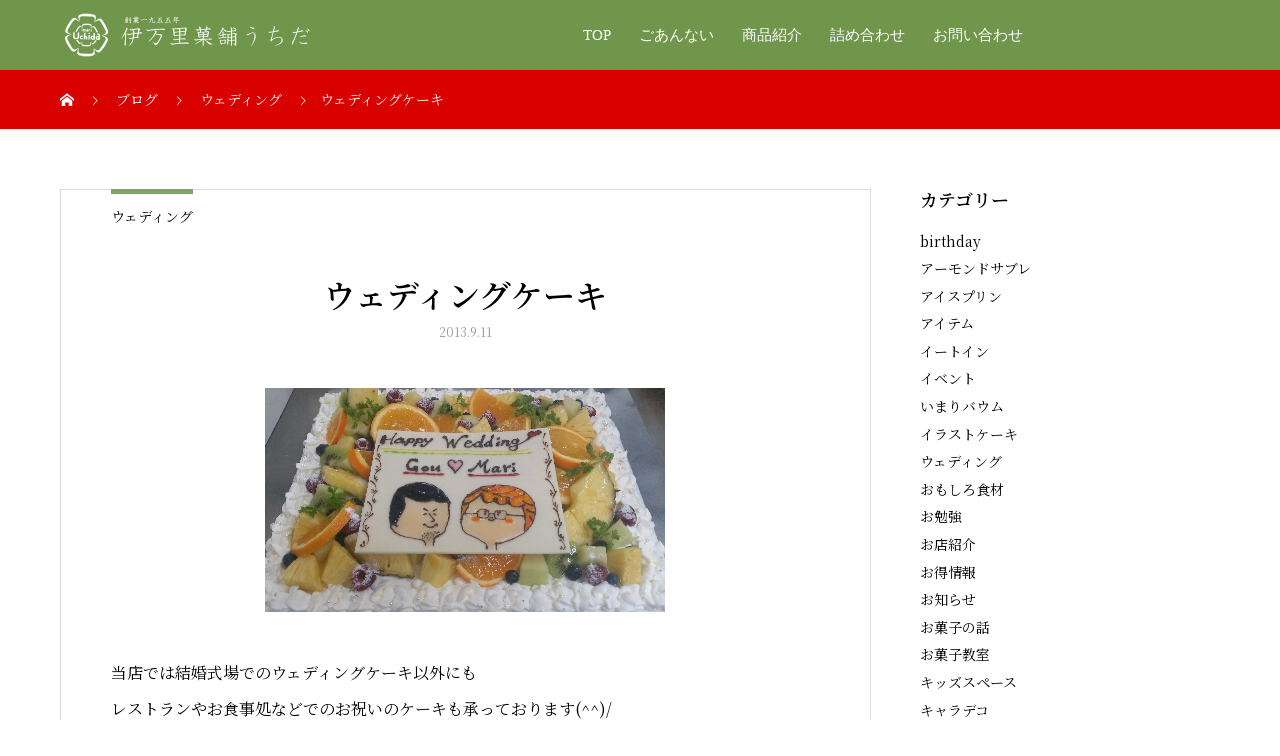

--- FILE ---
content_type: text/html; charset=UTF-8
request_url: https://imari-uchida.jp/2013/09/11/%E3%82%A6%E3%82%A7%E3%83%87%E3%82%A3%E3%83%B3%E3%82%B0%E3%82%B1%E3%83%BC%E3%82%AD/
body_size: 10144
content:
<!DOCTYPE html>
<html lang="ja" prefix="og: http://ogp.me/ns#">
<head>
<meta charset="UTF-8">
<meta name="viewport" content="width=device-width, initial-scale=1">
<meta name="description" content="当店では結婚式場でのウェディングケーキ以外にもレストランやお食事処などでのお祝いのケーキも承っております(^^)/本日ご紹介のケーキは３０名様分ぐらいのウェディングケーキです♪こちらはお客様持ち込みの新郎新婦さんイラストをプレートに...">
<title>ウェディングケーキ &#8211; 伊万里菓舗うちだ公式サイト</title>
<meta name='robots' content='max-image-preview:large' />
  <meta property="og:type" content="article">
  <meta property="og:url" content="https://imari-uchida.jp/2013/09/11/%E3%82%A6%E3%82%A7%E3%83%87%E3%82%A3%E3%83%B3%E3%82%B0%E3%82%B1%E3%83%BC%E3%82%AD/">
  <meta property="og:title" content="ウェディングケーキ &#8211; 伊万里菓舗うちだ公式サイト">
  <meta property="og:description" content="当店では結婚式場でのウェディングケーキ以外にもレストランやお食事処などでのお祝いのケーキも承っております(^^)/本日ご紹介のケーキは３０名様分ぐらいのウェディングケーキです♪こちらはお客様持ち込みの新郎新婦さんイラストをプレートに...">
  <meta property="og:site_name" content="伊万里菓舗うちだ公式サイト">
  <meta property="og:image" content="https://imari-uchida.jp/wp-content/uploads/2013/09/app-019678100s1378897610.jpg">
  <meta property="og:image:secure_url" content="https://imari-uchida.jp/wp-content/uploads/2013/09/app-019678100s1378897610.jpg">
  <meta property="og:image:width" content="400">
  <meta property="og:image:height" content="224">
    <meta property="fb:app_id" content="203542779688554">
  <link rel='dns-prefetch' href='//www.google.com' />
<link rel='dns-prefetch' href='//fonts.googleapis.com' />
<link rel='dns-prefetch' href='//s.w.org' />
<link href='https://fonts.gstatic.com' crossorigin rel='preconnect' />
<link rel="alternate" type="application/rss+xml" title="伊万里菓舗うちだ公式サイト &raquo; フィード" href="https://imari-uchida.jp/feed/" />
<link rel="alternate" type="application/rss+xml" title="伊万里菓舗うちだ公式サイト &raquo; コメントフィード" href="https://imari-uchida.jp/comments/feed/" />
<link rel="alternate" type="application/rss+xml" title="伊万里菓舗うちだ公式サイト &raquo; ウェディングケーキ のコメントのフィード" href="https://imari-uchida.jp/2013/09/11/%e3%82%a6%e3%82%a7%e3%83%87%e3%82%a3%e3%83%b3%e3%82%b0%e3%82%b1%e3%83%bc%e3%82%ad/feed/" />
<link rel='stylesheet' id='wp-block-library-css'  href='https://imari-uchida.jp/wp-includes/css/dist/block-library/style.min.css?ver=5.8.12' type='text/css' media='all' />
<link rel='stylesheet' id='contact-form-7-css'  href='https://imari-uchida.jp/wp-content/plugins/contact-form-7/includes/css/styles.css?ver=5.3' type='text/css' media='all' />
<link rel='stylesheet' id='mikado-style-css'  href='https://imari-uchida.jp/wp-content/themes/mikado_tcd071/style.css?ver=1.4.2' type='text/css' media='all' />
<link rel='stylesheet' id='mikado-slick-css'  href='https://imari-uchida.jp/wp-content/themes/mikado_tcd071/assets/css/slick.min.css?ver=1.4.2' type='text/css' media='all' />
<link rel='stylesheet' id='mikado-slick-theme-css'  href='https://imari-uchida.jp/wp-content/themes/mikado_tcd071/assets/css/slick-theme.min.css?ver=1.4.2' type='text/css' media='all' />
<link rel='stylesheet' id='olympus-google-fonts-css'  href='https://fonts.googleapis.com/css?family=Noto+Serif+JP%3A200%2C300%2C400%2C500%2C600%2C700%2C900%2C200i%2C300i%2C400i%2C500i%2C600i%2C700i%2C900i&#038;display=swap&#038;ver=2.3.8' type='text/css' media='all' />
<style id='olympus-google-fonts-inline-css' type='text/css'>

	:root {
		--font-base: Noto Serif JP;
		--font-headings: Noto Serif JP;
		--font-input: Noto Serif JP;
	}
	
</style>
<script type='text/javascript' src='https://imari-uchida.jp/wp-includes/js/jquery/jquery.min.js?ver=3.6.0' id='jquery-core-js'></script>
<script type='text/javascript' src='https://imari-uchida.jp/wp-includes/js/jquery/jquery-migrate.min.js?ver=3.3.2' id='jquery-migrate-js'></script>
<link rel="https://api.w.org/" href="https://imari-uchida.jp/wp-json/" /><link rel="alternate" type="application/json" href="https://imari-uchida.jp/wp-json/wp/v2/posts/4192" /><link rel="canonical" href="https://imari-uchida.jp/2013/09/11/%e3%82%a6%e3%82%a7%e3%83%87%e3%82%a3%e3%83%b3%e3%82%b0%e3%82%b1%e3%83%bc%e3%82%ad/" />
<link rel='shortlink' href='https://imari-uchida.jp/?p=4192' />
<link rel="alternate" type="application/json+oembed" href="https://imari-uchida.jp/wp-json/oembed/1.0/embed?url=https%3A%2F%2Fimari-uchida.jp%2F2013%2F09%2F11%2F%25e3%2582%25a6%25e3%2582%25a7%25e3%2583%2587%25e3%2582%25a3%25e3%2583%25b3%25e3%2582%25b0%25e3%2582%25b1%25e3%2583%25bc%25e3%2582%25ad%2F" />
<link rel="alternate" type="text/xml+oembed" href="https://imari-uchida.jp/wp-json/oembed/1.0/embed?url=https%3A%2F%2Fimari-uchida.jp%2F2013%2F09%2F11%2F%25e3%2582%25a6%25e3%2582%25a7%25e3%2583%2587%25e3%2582%25a3%25e3%2583%25b3%25e3%2582%25b0%25e3%2582%25b1%25e3%2583%25bc%25e3%2582%25ad%2F&#038;format=xml" />
<link rel="shortcut icon" href="https://imari-uchida.jp/wp-content/uploads/2020/08/favicon2.ico">
<style>
p-breadcrumb,.p-pagetop,.c-pw__btn:hover,.p-btn:hover,.element-type2,.p-shinzen-slider .slick-dots li button:hover,.p-shinzen-slider .slick-dots li.slick-active button{background: #7ea36a}.p-pager__item a:hover, .p-pager__item .current,.p-event-category > li.is-active > a,.p-event-category > li > a:hover,.p-schedule__anchors li a:hover,.p-headline__link:hover,.p-article01__cat a:hover,.p-entry__category a:hover{color: #7ea36a}.p-entry__category,.p-faq__list.type2 .p-faq__q,.p-widget__title--type2 span{border-color: #7ea36a}.c-pw__btn,.p-pagetop:focus,.p-pagetop:hover,.p-readmore__btn:hover,.p-header-slider .slick-dots li.slick-active button, .p-header-slider .slick-dots li:hover button{background: #442602}.p-article01 a:hover .p-article01__title,.p-article03__title a:hover,.p-article05 a:hover .p-article05__title,.p-faq__list dt:hover,.p-footer-nav--type2 a:hover,.p-nav01__item a:hover, .p-nav01__item--prev:hover::before, .p-nav01__item--next:hover::after,.p-news-list a:hover .p-news-list__title{color: #442602}.p-page-links > span,.p-page-links a:hover{background: #442602}.p-entry__body a{color: #442602}body{font-family: "Times New Roman", "游明朝", "Yu Mincho", "游明朝体", "YuMincho", "ヒラギノ明朝 Pro W3", "Hiragino Mincho Pro", "HiraMinProN-W3", "HGS明朝E", "ＭＳ Ｐ明朝", "MS PMincho", serif;}.c-logo,.p-about-info__col-title,.p-archive-header__title,.p-article01__title,.p-article02__title,.p-article03__title,.p-article05__excerpt,.p-article05__subtitle,.p-author__title,.p-block01__title,.p-block02__title,.p-entry__title,.p-event-category,.p-footer-link__title,.p-header-content__title,.p-history-info__col-block,.p-index-contents__title,.p-index-content01__month,.p-index-content04__title,.p-megamenu01__list-item__title,.p-megamenu02__cat-list-item > a,.p-schedule__anchors,.p-schedule__month,.p-page-header__title,.p-page-header__desc,.p-pager,.p-sanpai-table > tbody > tr > th,.p-sanpai-table.table02 > tbody > tr > th,.p-shinzen-table > tbody > tr > th{font-family: "Times New Roman", "游明朝", "Yu Mincho", "游明朝体", "YuMincho", "ヒラギノ明朝 Pro W3", "Hiragino Mincho Pro", "HiraMinProN-W3", "HGS明朝E", "ＭＳ Ｐ明朝", "MS PMincho", serif;}.p-front-global-nav,.p-global-nav,.p-footer-nav{font-family: "Times New Roman", "游明朝", "Yu Mincho", "游明朝体", "YuMincho", "ヒラギノ明朝 Pro W3", "Hiragino Mincho Pro", "HiraMinProN-W3", "HGS明朝E", "ＭＳ Ｐ明朝", "MS PMincho", serif;}.p-hover-effect--type1:hover img{-webkit-transform: scale(1.2);transform: scale(1.2)}.l-header__logo a{color: #000000;font-size: 24px}.l-header{background: #70964c}.l-header--fixed.is-active{background: #c9733a}.p-front-global-nav > ul > li > a{color: #ffffff}.p-global-nav > ul > li > a,.p-menu-btn,.p-header-lang__button{color: #ffffff}.p-global-nav > ul > li > a:hover,.p-front-global-nav.p-front-global-nav--type2 a:hover{color: #999999}.p-global-nav .sub-menu a{background: #000000;color: #ffffff}.p-global-nav .sub-menu a:hover{background: #442606;color: #ffffff}.p-global-nav .menu-item-has-children > a > .p-global-nav__toggle::before{border-color: #ffffff}.p-megamenu01{background-color: #222222}.p-megamenu02__cat-list-item > a{background-color: #222222}.p-megamenu02__blog-list,.p-megamenu02__cat-list-item.is-active > a, .p-megamenu02__cat-list-item > a:hover{background-color: #f4f2ef}.p-footer-link__title{color: #ffffff;font-size: 25px}.p-footer-link__btn .p-btn{color: #ffffff;background: #79ad66}.p-footer-link__btn a.p-btn:hover{color: #ffffff;background: #d90000}.p-footer-link::before{background: rgba(0,0,0, 0.300000)}.p-info__logo a{color: #000000;font-size: 25px}.p-footer-nav, .p-info{background: #f5f5f5;color: #000000}.p-copyright{background: #7ea36a;color: #ffffff}.p-page-header::before{background: rgba(0, 0, 0, 0.3)}.p-page-header__title{color: #ffffff;font-size: 34px}.p-archive-header__title{color: #000000;font-size: 32px}.p-archive-header__desc{color: #000000;font-size: 16px}.p-entry__title{color: #000000;font-size: 32px}.p-entry__body{color: #000000;font-size: 16px}@media screen and (max-width: 767px) {.l-header__logo a{color: #000000;font-size: 20px}.p-footer-link__title{font-size: 15px}.p-info__logo a{color: #000000;font-size: 25px}.p-page-header__title{font-size: 24px}.p-archive-header__title{font-size: 20px}.p-archive-header__desc{font-size: 14px}.p-entry__title{font-size: 20px}.p-entry__body{font-size: 14px}}@media screen and (max-width: 1199px) {.l-header{background: #70964c}.l-header--fixed.is-active{background: #c9733a}.p-header-lang a{background: #000000;color: #ffffff}.p-header-lang a:hover{background: #d80100;color: #ffffff}.p-header-lang a.is-active-site{background: #d80100;color: #ffffff}.p-global-nav > ul > li > a,.p-global-nav > ul > li > a:hover,.p-global-nav a,.p-global-nav a:hover{background: rgba(0,0,0, 1);color: #ffffff!important}.p-global-nav .sub-menu a,.p-global-nav .sub-menu a:hover{background: rgba(216,1,0, 1);color: #ffffff!important}.p-global-nav .menu-item-has-children > a > .p-global-nav__toggle::before{border-color: #ffffff}}@media screen and (min-width: 1200px) {.p-header-lang--type1 a,.p-header-lang--type2 > ul > li > a{color: #000000}.p-header-lang--type1 a:hover,.p-header-lang--type2 > ul > li > a:hover{color: #d80100}.p-header-lang--type1 a.is-active-site,.p-header-lang--type2 > ul > li > a.is-active-site{color: #999999}.p-header-lang--type2 ul ul li a{background: #000000;color: #ffffff}.p-header-lang--type2 ul ul li a:hover{background: #d80100;color: #ffffff}.p-header-lang--type2 ul ul li a.is-active-site{background: #d80100;color: #ffffff}}body, input, textarea { font-family: "Times New Roman" , "游明朝" , "Yu Mincho" , "游明朝体" , "YuMincho" , "ヒラギノ明朝 Pro W3" , "Hiragino Mincho Pro" , "HiraMinProN-W3" , "HGS明朝E" , "ＭＳ Ｐ明朝" , "MS PMincho" , serif; }


.grecaptcha-badge { visibility: hidden; }</style>
	<!-- Fonts Plugin CSS - https://fontsplugin.com/ -->
	<style>
		body, #content, .entry-content, .post-content, .page-content, .post-excerpt, .entry-summary, .entry-excerpt, .widget-area, .widget, .sidebar, #sidebar, footer, .footer, #footer, .site-footer {
font-family: "Noto Serif JP" !important;
 }
#site-title, .site-title, #site-title a, .site-title a, .entry-title, .entry-title a, h1, h2, h3, h4, h5, h6, .widget-title {
font-family: "Noto Serif JP" !important;
 }
button, .button, input, select, textarea, .wp-block-button, .wp-block-button__link {
font-family: "Noto Serif JP" !important;
 }
#site-title, .site-title, #site-title a, .site-title a, #logo, #logo a, .logo, .logo a {
font-family: "Noto Serif JP" !important;
 }
#site-description, .site-description {
font-family: "Noto Serif JP" !important;
 }
.entry-content, .entry-content p, .post-content, .page-content, .post-excerpt, .entry-summary, .entry-excerpt, .excerpt, .excerpt p, .type-post p, .type-page p {
font-family: "Noto Serif JP" !important;
 }
.entry-title, .entry-title a, .post-title, .post-title a, .page-title, .entry-content h1, #content h1, .type-post h1, .type-page h1 {
font-family: "Noto Serif JP" !important;
 }
.entry-content h2, .post-content h2, .page-content h2, #content h2, .type-post h2, .type-page h2 {
font-family: "Noto Serif JP" !important;
 }
.entry-content h3, .post-content h3, .page-content h3, #content h3, .type-post h3, .type-page h3 {
font-family: "Noto Serif JP" !important;
 }
footer h1, footer h2, footer h3, footer h4, footer h5, footer h6,
												.footer h1, .footer h2, .footer h3, .footer h4, .footer h5, .footer h6
												#footer h1, #footer h2, #footer h3, #footer h4, #footer h5, #footer h6 {
font-family: "Noto Serif JP" !important;
 }
footer, #footer, .footer, .site-footer {
font-family: "Noto Serif JP" !important;
 }
	</style>
	<!-- Fonts Plugin CSS -->
	</head>
<body class="post-template-default single single-post postid-4192 single-format-standard">
<header id="js-header" class="l-header l-header--fixed">
  <div class="l-header__inner l-inner">
  <div class="l-header__logo c-logo">
    <a href="https://imari-uchida.jp/">
      <img src="https://imari-uchida.jp/wp-content/uploads/2020/09/rogo.png" alt="伊万里菓舗うちだ公式サイト" width="325">
    </a>
  </div>
<nav id="js-global-nav" class="p-global-nav"><ul id="menu-%e3%82%b5%e3%83%b3%e3%83%97%e3%83%ab%e3%83%a1%e3%83%8b%e3%83%a5%e3%83%bc" class="menu"><li id="menu-item-70" class="menu-item menu-item-type-custom menu-item-object-custom menu-item-home menu-item-70"><a href="https://imari-uchida.jp">TOP<span class="p-global-nav__toggle"></span></a></li>
<li id="menu-item-69" class="menu-item menu-item-type-post_type menu-item-object-page menu-item-69"><a href="https://imari-uchida.jp/about/">ごあんない<span class="p-global-nav__toggle"></span></a></li>
<li id="menu-item-68" class="menu-item menu-item-type-post_type menu-item-object-page menu-item-68"><a href="https://imari-uchida.jp/commodity/">商品紹介<span class="p-global-nav__toggle"></span></a></li>
<li id="menu-item-67" class="menu-item menu-item-type-post_type menu-item-object-page menu-item-67"><a href="https://imari-uchida.jp/gift/">詰め合わせ<span class="p-global-nav__toggle"></span></a></li>
<li id="menu-item-66" class="menu-item menu-item-type-post_type menu-item-object-page menu-item-66"><a href="https://imari-uchida.jp/contact/">お問い合わせ<span class="p-global-nav__toggle"></span></a></li>
</ul></nav>    <button id="js-menu-btn" class="p-menu-btn c-menu-btn"></button>
  </div>
</header>
<main class="l-main">

<div class="p-breadcrumb single">
<ol class="p-breadcrumb__inner c-breadcrumb l-inner" itemscope itemtype="http://schema.org/BreadcrumbList">
<li class="p-breadcrumb__item c-breadcrumb__item c-breadcrumb__item--home" itemprop="itemListElement" itemscope itemtype="http://schema.org/ListItem">
<a href="https://imari-uchida.jp/" itemprop="item">
<span itemprop="name">HOME</span>
</a>
<meta itemprop="position" content="1">
</li>
<li class="p-breadcrumb__item c-breadcrumb__item" itemprop="itemListElement" itemscope itemtype="http://schema.org/ListItem">
<a href="https://imari-uchida.jp/blog-page/" itemprop="item">
<span itemprop="name">ブログ</span>
</a>
<meta itemprop="position" content="2">
</li>
<li class="p-breadcrumb__item c-breadcrumb__item" itemprop="itemListElement" itemscope itemtype="http://schema.org/ListItem">
<a href="https://imari-uchida.jp/category/%e3%82%a6%e3%82%a7%e3%83%87%e3%82%a3%e3%83%b3%e3%82%b0/" itemprop="item">
<span itemprop="name">ウェディング</span>
</a>
<meta itemprop="position" content="3">
</li>
<li class="p-breadcrumb__item c-breadcrumb__item" itemprop="itemListElement" itemscope itemtype="http://schema.org/ListItem"><span itemprop="name">ウェディングケーキ</span><meta itemprop="position" content="4"></li>
</ol>
</div>

<div class="l-contents l-inner">
  <div class="l-primary single">

  
    <article class="p-entry">
      <div class="p-entry__category"><a href="https://imari-uchida.jp/category/%e3%82%a6%e3%82%a7%e3%83%87%e3%82%a3%e3%83%b3%e3%82%b0/">ウェディング</a></div>      <div class="p-entry__inner">
        <header class="p-entry__header">
                    <h1 class="p-entry__title">ウェディングケーキ</h1>
          <div class="p-entry__date"><time class="p-date" datetime="2013-09-11T20:15:10+09:00">2013.9.11</time></div>  
     <figure class="p-entry__img">
   <img width="400" height="224" src="https://imari-uchida.jp/wp-content/uploads/2013/09/app-019678100s1378897610.jpg" class="attachment-size1 size-size1 wp-post-image" alt="" loading="lazy" srcset="https://imari-uchida.jp/wp-content/uploads/2013/09/app-019678100s1378897610.jpg 400w, https://imari-uchida.jp/wp-content/uploads/2013/09/app-019678100s1378897610-300x168.jpg 300w" sizes="(max-width: 400px) 100vw, 400px" />   </figure>
  
  </header>

  <div class="p-entry__body">
  <p>当店では結婚式場でのウェディングケーキ以外にも<br />
レストランやお食事処などでのお祝いのケーキも承っております(^^)/<br />
本日ご紹介のケーキは３０名様分ぐらいのウェディングケーキです♪<br />
<img src="https://img01.sagafan.jp/usr/u/c/h/uchida/app-019678100s1378897610.jpg" /><br />
こちらはお客様持ち込みの新郎新婦さんイラストをプレートに描きました(^^)v<br />
お次は<br />
<img src="https://img01.sagafan.jp/usr/u/c/h/uchida/app-093604700s1378897736.jpg" /><br />
こちらは新婦様のご兄弟からのサプライズケーキです(*^^*)<br />
どちらのお客様にも大変喜んで頂き非常に嬉しかったです(  ＾∀＾)<br />
大きさ、形などのご要望には出来る限りお答えいたしますので<br />
お気軽にご相談下さい(^-^ゞ</p>
  </div>

    <div class="single_share clearfix" id="single_share_bottom">
   			<ul class="p-entry__share c-share u-clearfix c-share--sm c-share--mono">
				<li class="c-share__btn c-share__btn--twitter">
			    <a href="http://twitter.com/share?text=%E3%82%A6%E3%82%A7%E3%83%87%E3%82%A3%E3%83%B3%E3%82%B0%E3%82%B1%E3%83%BC%E3%82%AD&url=https%3A%2F%2Fimari-uchida.jp%2F2013%2F09%2F11%2F%25e3%2582%25a6%25e3%2582%25a7%25e3%2583%2587%25e3%2582%25a3%25e3%2583%25b3%25e3%2582%25b0%25e3%2582%25b1%25e3%2583%25bc%25e3%2582%25ad%2F&via=&tw_p=tweetbutton&related="  onclick="javascript:window.open(this.href, '', 'menubar=no,toolbar=no,resizable=yes,scrollbars=yes,height=400,width=600');return false;">
			     	<i class="c-share__icn c-share__icn--twitter"></i>
			      <span class="c-share__title">Tweet</span>
			   	</a>
			   </li>
			    <li class="c-share__btn c-share__btn--facebook">
			    	<a href="//www.facebook.com/sharer/sharer.php?u=https://imari-uchida.jp/2013/09/11/%e3%82%a6%e3%82%a7%e3%83%87%e3%82%a3%e3%83%b3%e3%82%b0%e3%82%b1%e3%83%bc%e3%82%ad/&amp;t=%E3%82%A6%E3%82%A7%E3%83%87%E3%82%A3%E3%83%B3%E3%82%B0%E3%82%B1%E3%83%BC%E3%82%AD" rel="nofollow" target="_blank">
			      	<i class="c-share__icn c-share__icn--facebook"></i>
			        <span class="c-share__title">Share</span>
			      </a>
			    </li>
			    <li class="c-share__btn c-share__btn--hatebu">
			      <a href="http://b.hatena.ne.jp/add?mode=confirm&url=https%3A%2F%2Fimari-uchida.jp%2F2013%2F09%2F11%2F%25e3%2582%25a6%25e3%2582%25a7%25e3%2583%2587%25e3%2582%25a3%25e3%2583%25b3%25e3%2582%25b0%25e3%2582%25b1%25e3%2583%25bc%25e3%2582%25ad%2F" onclick="javascript:window.open(this.href, '', 'menubar=no,toolbar=no,resizable=yes,scrollbars=yes,height=400,width=510');return false;">
			      	<i class="c-share__icn c-share__icn--hatebu"></i>
			        <span class="c-share__title">Hatena</span>
			      </a>
			    </li>
			    <li class="c-share__btn c-share__btn--pocket">
			    	<a href="http://getpocket.com/edit?url=https%3A%2F%2Fimari-uchida.jp%2F2013%2F09%2F11%2F%25e3%2582%25a6%25e3%2582%25a7%25e3%2583%2587%25e3%2582%25a3%25e3%2583%25b3%25e3%2582%25b0%25e3%2582%25b1%25e3%2583%25bc%25e3%2582%25ad%2F&title=%E3%82%A6%E3%82%A7%E3%83%87%E3%82%A3%E3%83%B3%E3%82%B0%E3%82%B1%E3%83%BC%E3%82%AD" target="_blank">
			      	<i class="c-share__icn c-share__icn--pocket"></i>
			        <span class="c-share__title">Pocket</span>
			      </a>
			    </li>
			    <li class="c-share__btn c-share__btn--rss">
			    	<a href="https://imari-uchida.jp/feed/" target="_blank">
			      	<i class="c-share__icn c-share__icn--rss"></i>
			        <span class="c-share__title">RSS</span>
			      </a>
			    </li>
			    <li class="c-share__btn c-share__btn--feedly">
			    	<a href="http://feedly.com/index.html#subscription%2Ffeed%2Fhttps://imari-uchida.jp/feed/" target="_blank">
			      	<i class="c-share__icn c-share__icn--feedly"></i>
			        <span class="c-share__title">feedly</span>
			      </a>
			    </li>
			    <li class="c-share__btn c-share__btn--pinterest">
			    	<a href="https://www.pinterest.com/pin/create/button/?url=https%3A%2F%2Fimari-uchida.jp%2F2013%2F09%2F11%2F%25e3%2582%25a6%25e3%2582%25a7%25e3%2583%2587%25e3%2582%25a3%25e3%2583%25b3%25e3%2582%25b0%25e3%2582%25b1%25e3%2583%25bc%25e3%2582%25ad%2F&media=https://imari-uchida.jp/wp-content/uploads/2013/09/app-019678100s1378897610.jpg&description=%E3%82%A6%E3%82%A7%E3%83%87%E3%82%A3%E3%83%B3%E3%82%B0%E3%82%B1%E3%83%BC%E3%82%AD" rel="nofollow" target="_blank">
			      	<i class="c-share__icn c-share__icn--pinterest"></i>
			        <span class="c-share__title">Pin it</span>
			      </a>
			    </li>
			</ul>
  </div>
  

    <ul class="c-meta-box clearfix">
   <li class="post_author">投稿者: <a href="https://imari-uchida.jp/author/uchida/" title="uchida の投稿" rel="author">uchida</a></li>   <li class="post_category"><a href="https://imari-uchida.jp/category/%e3%82%a6%e3%82%a7%e3%83%87%e3%82%a3%e3%83%b3%e3%82%b0/" rel="category tag">ウェディング</a></li>      <li class="post_comment">コメント: <a href="#comment_headline">0</a></li>  </ul>
  
  	<ul class="p-nav01 c-nav01">
	  <li class="p-nav01__item p-nav01__item--prev c-nav01__item c-nav01__item--prev"><a href="https://imari-uchida.jp/2013/09/10/%e3%82%8f%e3%82%93%e3%82%8f%e3%82%93%e3%83%a9%e3%83%83%e3%82%b7%e3%83%a5/" data-prev="前の記事"><span class="js-multiline-ellipsis">わんわんラッシュ</span></a></li>
	  <li class="p-nav01__item p-nav01__item--next c-nav01__item c-nav01__item--next"><a href="https://imari-uchida.jp/2013/09/14/%e6%98%8e%e6%97%a5%e3%81%af%e8%87%a8%e6%99%82%e5%ba%97%e4%bc%91%e6%97%a5%e3%81%a7%e3%81%99/" data-next="次の記事"><span class="js-multiline-ellipsis">明日は臨時店休日です</span></a></li>
	</ul>
  
  

   <div class="p-entry__related">
      <div class="p-headline-box p-entry__related-headline">
    <h2 class="p-headline p-headline--type1">
            関連記事    </h2>
   </div>
     <div class="p-entry__related-items">
      <article class="p-entry__related-item p-article01">
    <a class="p-article01__img p-hover-effect--type1" href="https://imari-uchida.jp/2013/10/26/%e3%82%81%e3%81%a7%e3%81%9f%e3%81%84%e3%81%a7%e3%81%99%e3%81%ad/">
     <div class="p-hover-effect__bg"><img width="400" height="224" src="https://imari-uchida.jp/wp-content/uploads/2013/10/app-008077200s1382793480.jpg" class="attachment-size1 size-size1 wp-post-image" alt="" loading="lazy" srcset="https://imari-uchida.jp/wp-content/uploads/2013/10/app-008077200s1382793480.jpg 400w, https://imari-uchida.jp/wp-content/uploads/2013/10/app-008077200s1382793480-300x168.jpg 300w" sizes="(max-width: 400px) 100vw, 400px" /></div>
     <div class="p-article01__content">
      <h3 class="p-article01__title js-multiline-ellipsis c-font-type--type3">めでたいですね</h3>
     </div>
    </a>
   </article>
      <article class="p-entry__related-item p-article01">
    <a class="p-article01__img p-hover-effect--type1" href="https://imari-uchida.jp/2012/10/21/%e4%ba%8c%e6%ac%a1%e4%bc%9a%e3%82%a6%e3%82%a7%e3%83%87%e3%82%a3%e3%83%b3%e3%82%b0%e3%82%b1%e3%83%bc%e3%82%ad/">
     <div class="p-hover-effect__bg"><img width="400" height="240" src="https://imari-uchida.jp/wp-content/uploads/2012/10/app-032327000s1350815041.png" class="attachment-size1 size-size1 wp-post-image" alt="" loading="lazy" srcset="https://imari-uchida.jp/wp-content/uploads/2012/10/app-032327000s1350815041.png 400w, https://imari-uchida.jp/wp-content/uploads/2012/10/app-032327000s1350815041-300x180.png 300w" sizes="(max-width: 400px) 100vw, 400px" /></div>
     <div class="p-article01__content">
      <h3 class="p-article01__title js-multiline-ellipsis c-font-type--type3">二次会ウェディングケーキ</h3>
     </div>
    </a>
   </article>
      <article class="p-entry__related-item p-article01">
    <a class="p-article01__img p-hover-effect--type1" href="https://imari-uchida.jp/2012/06/02/happywedding%e2%99%aa/">
     <div class="p-hover-effect__bg"><img width="450" height="270" src="https://imari-uchida.jp/wp-content/uploads/2012/06/DSC_1185.jpg" class="attachment-size1 size-size1 wp-post-image" alt="" loading="lazy" srcset="https://imari-uchida.jp/wp-content/uploads/2012/06/DSC_1185.jpg 450w, https://imari-uchida.jp/wp-content/uploads/2012/06/DSC_1185-300x180.jpg 300w" sizes="(max-width: 450px) 100vw, 450px" /></div>
     <div class="p-article01__content">
      <h3 class="p-article01__title js-multiline-ellipsis c-font-type--type3">HappyWedding♪</h3>
     </div>
    </a>
   </article>
      <article class="p-entry__related-item p-article01">
    <a class="p-article01__img p-hover-effect--type1" href="https://imari-uchida.jp/2013/03/13/%e3%82%a6%e3%82%a7%e3%83%87%e3%82%a3%e3%83%b3%e3%82%b0%e3%82%b1%e3%83%bc%e3%82%ad-2/">
     <div class="p-hover-effect__bg"><img width="400" height="225" src="https://imari-uchida.jp/wp-content/uploads/2013/03/app-098091600s1363161392.jpg" class="attachment-size1 size-size1 wp-post-image" alt="" loading="lazy" srcset="https://imari-uchida.jp/wp-content/uploads/2013/03/app-098091600s1363161392.jpg 400w, https://imari-uchida.jp/wp-content/uploads/2013/03/app-098091600s1363161392-300x169.jpg 300w" sizes="(max-width: 400px) 100vw, 400px" /></div>
     <div class="p-article01__content">
      <h3 class="p-article01__title js-multiline-ellipsis c-font-type--type3">ウェディングケーキ</h3>
     </div>
    </a>
   </article>
     </div><!-- END #post_list_type1 -->
 </div><!-- END #related_post -->
 
  <div class="c-comment">
	<ul id="js-comment__tab" class="c-comment__tab">
		  	<li class="c-comment__tab-item is-active"><p>コメント ( 0 )</p></li>
    <li class="c-comment__tab-item"><p>トラックバックは利用できません。</p></li>
			</ul>
  <div id="js-comment-area">
  	<ol id="comments" class="c-comment__list">
						<li class="c-comment__list-item">
      	<div class="c-comment__item-body"><p>この記事へのコメントはありません。</p></div>
      </li>
					</ol>
	</div>
		<fieldset id="respond" class="c-comment__form-wrapper">
  	<div class="c-comment__cancel">
			<a rel="nofollow" id="cancel-comment-reply-link" href="/2013/09/11/%E3%82%A6%E3%82%A7%E3%83%87%E3%82%A3%E3%83%B3%E3%82%B0%E3%82%B1%E3%83%BC%E3%82%AD/#respond" style="display:none;">返信をキャンセルする。</a>		</div>
    <form action="https://imari-uchida.jp/wp-comments-post.php" class="c-comment__form" method="post">
			    	<div class="c-comment__input">
      	<label><span class="c-comment__label-text">名前 ( 必須 )</span><input type="text" name="author" value="" tabindex="1" aria-required="true"></label>
      </div>
      <div class="c-comment__input">
      	<label><span class="c-comment__label-text">E-MAIL ( 必須 ) - 公開されません -</span><input type="text" name="email" value="" tabindex="2" aria-required="true"></label>
      </div>
      <div class="c-comment__input">
      	<label><span class="c-comment__label-text">URL</span><input type="text" name="url" value="" tabindex="3"></label>
      </div>
			      <div class="c-comment__input">
      	<textarea id="js-comment__textarea" name="comment" tabindex="4"></textarea>
      </div>
			<p><img src="https://imari-uchida.jp/wp-content/plugins/siteguard/really-simple-captcha/tmp/38109033.png" alt="CAPTCHA"></p><p><label for="siteguard_captcha">上に表示された文字を入力してください。</label><br /><input type="text" name="siteguard_captcha" id="siteguard_captcha" class="input" value="" size="10" aria-required="true" /><input type="hidden" name="siteguard_captcha_prefix" id="siteguard_captcha_prefix" value="38109033" /></p>      <input type="submit" class="c-comment__form-submit" tabindex="5" value="コメントを書く">
      <div class="c-comment__form-hidden">
				<input type='hidden' name='comment_post_ID' value='4192' id='comment_post_ID' />
<input type='hidden' name='comment_parent' id='comment_parent' value='0' />
      </div>
    </form>
	</fieldset>
	</div>
  </div><!-- /.l-primary -->

  </article>
  </div>

<div class="l-secondary">
<div class="p-widget widget_categories" id="categories-3">
<h2 class="p-widget__title">カテゴリー</h2>

			<ul>
					<li class="cat-item cat-item-68"><a href="https://imari-uchida.jp/category/birthday/">birthday</a>
</li>
	<li class="cat-item cat-item-124"><a href="https://imari-uchida.jp/category/%e3%82%a2%e3%83%bc%e3%83%a2%e3%83%b3%e3%83%89%e3%82%b5%e3%83%96%e3%83%ac/">アーモンドサブレ</a>
</li>
	<li class="cat-item cat-item-96"><a href="https://imari-uchida.jp/category/%e3%82%a2%e3%82%a4%e3%82%b9%e3%83%97%e3%83%aa%e3%83%b3/">アイスプリン</a>
</li>
	<li class="cat-item cat-item-92"><a href="https://imari-uchida.jp/category/%e3%82%a2%e3%82%a4%e3%83%86%e3%83%a0/">アイテム</a>
</li>
	<li class="cat-item cat-item-104"><a href="https://imari-uchida.jp/category/%e3%82%a4%e3%83%bc%e3%83%88%e3%82%a4%e3%83%b3/">イートイン</a>
</li>
	<li class="cat-item cat-item-66"><a href="https://imari-uchida.jp/category/%e3%82%a4%e3%83%99%e3%83%b3%e3%83%88/">イベント</a>
</li>
	<li class="cat-item cat-item-93"><a href="https://imari-uchida.jp/category/%e3%81%84%e3%81%be%e3%82%8a%e3%83%90%e3%82%a6%e3%83%a0/">いまりバウム</a>
</li>
	<li class="cat-item cat-item-87"><a href="https://imari-uchida.jp/category/%e3%82%a4%e3%83%a9%e3%82%b9%e3%83%88%e3%82%b1%e3%83%bc%e3%82%ad/">イラストケーキ</a>
</li>
	<li class="cat-item cat-item-74"><a href="https://imari-uchida.jp/category/%e3%82%a6%e3%82%a7%e3%83%87%e3%82%a3%e3%83%b3%e3%82%b0/">ウェディング</a>
</li>
	<li class="cat-item cat-item-114"><a href="https://imari-uchida.jp/category/%e3%81%8a%e3%82%82%e3%81%97%e3%82%8d%e9%a3%9f%e6%9d%90/">おもしろ食材</a>
</li>
	<li class="cat-item cat-item-78"><a href="https://imari-uchida.jp/category/%e3%81%8a%e5%8b%89%e5%bc%b7/">お勉強</a>
</li>
	<li class="cat-item cat-item-80"><a href="https://imari-uchida.jp/category/%e3%81%8a%e5%ba%97%e7%b4%b9%e4%bb%8b/">お店紹介</a>
</li>
	<li class="cat-item cat-item-76"><a href="https://imari-uchida.jp/category/%e3%81%8a%e5%be%97%e6%83%85%e5%a0%b1/">お得情報</a>
</li>
	<li class="cat-item cat-item-79"><a href="https://imari-uchida.jp/category/%e3%81%8a%e7%9f%a5%e3%82%89%e3%81%9b/">お知らせ</a>
</li>
	<li class="cat-item cat-item-117"><a href="https://imari-uchida.jp/category/%e3%81%8a%e8%8f%93%e5%ad%90%e3%81%ae%e8%a9%b1/">お菓子の話</a>
</li>
	<li class="cat-item cat-item-91"><a href="https://imari-uchida.jp/category/%e3%81%8a%e8%8f%93%e5%ad%90%e6%95%99%e5%ae%a4/">お菓子教室</a>
</li>
	<li class="cat-item cat-item-106"><a href="https://imari-uchida.jp/category/%e3%82%ad%e3%83%83%e3%82%ba%e3%82%b9%e3%83%9a%e3%83%bc%e3%82%b9/">キッズスペース</a>
</li>
	<li class="cat-item cat-item-67"><a href="https://imari-uchida.jp/category/%e3%82%ad%e3%83%a3%e3%83%a9%e3%83%87%e3%82%b3/">キャラデコ</a>
</li>
	<li class="cat-item cat-item-120"><a href="https://imari-uchida.jp/category/%e3%82%af%e3%83%aa%e3%83%bc%e3%83%a0/">クリーム</a>
</li>
	<li class="cat-item cat-item-64"><a href="https://imari-uchida.jp/category/%e3%82%af%e3%83%aa%e3%82%b9%e3%83%9e%e3%82%b9%e3%82%b1%e3%83%bc%e3%82%ad/">クリスマスケーキ</a>
</li>
	<li class="cat-item cat-item-94"><a href="https://imari-uchida.jp/category/%e3%82%b1%e3%83%bc%e3%82%ad/">ケーキ</a>
</li>
	<li class="cat-item cat-item-115"><a href="https://imari-uchida.jp/category/%e3%82%b1%e3%83%bc%e3%82%ad%e3%81%ae%e4%bd%9c%e3%82%8a%e6%96%b9/">ケーキの作り方</a>
</li>
	<li class="cat-item cat-item-85"><a href="https://imari-uchida.jp/category/%e3%82%b1%e3%83%bc%e3%82%ad%e9%a3%be%e3%82%8a/">ケーキ飾り</a>
</li>
	<li class="cat-item cat-item-89"><a href="https://imari-uchida.jp/category/%e3%81%93%e3%81%a0%e3%82%8f%e3%82%8a%e3%81%ae%e9%a3%9f%e6%9d%90/">こだわりの食材</a>
</li>
	<li class="cat-item cat-item-121"><a href="https://imari-uchida.jp/category/%e3%82%b7%e3%83%a5%e3%83%bc%e3%82%af%e3%83%aa%e3%83%bc%e3%83%a0/">シュークリーム</a>
</li>
	<li class="cat-item cat-item-105"><a href="https://imari-uchida.jp/category/%e3%82%bf%e3%83%ab%e3%83%88/">タルト</a>
</li>
	<li class="cat-item cat-item-118"><a href="https://imari-uchida.jp/category/%e3%83%87%e3%82%b3%e3%83%ad%e3%83%bc%e3%83%ab/">デコロール</a>
</li>
	<li class="cat-item cat-item-119"><a href="https://imari-uchida.jp/category/%e3%83%87%e3%82%b6%e3%83%bc%e3%83%88/">デザート</a>
</li>
	<li class="cat-item cat-item-90"><a href="https://imari-uchida.jp/category/%e3%83%91%e3%83%86%e3%82%a3%e3%82%b7%e3%82%a8%e3%81%ae%e6%b0%97%e6%8c%81%e3%81%a1/">パティシエの気持ち</a>
</li>
	<li class="cat-item cat-item-98"><a href="https://imari-uchida.jp/category/%e3%83%91%e3%83%aa%e3%83%96%e3%83%ac%e3%82%b9%e3%83%88/">パリブレスト</a>
</li>
	<li class="cat-item cat-item-72"><a href="https://imari-uchida.jp/category/%e3%83%90%e3%83%ac%e3%83%b3%e3%82%bf%e3%82%a4%e3%83%b3/">バレンタイン</a>
</li>
	<li class="cat-item cat-item-102"><a href="https://imari-uchida.jp/category/%e3%81%b2%e3%81%aa%e3%82%b1%e3%83%bc%e3%82%ad/">ひなケーキ</a>
</li>
	<li class="cat-item cat-item-110"><a href="https://imari-uchida.jp/category/%e3%83%96%e3%83%ac%e3%82%a4%e3%82%af%e3%82%bf%e3%82%a4%e3%83%a0/">ブレイクタイム</a>
</li>
	<li class="cat-item cat-item-88"><a href="https://imari-uchida.jp/category/%e3%83%96%e3%83%ad%e3%82%ac%e3%83%bc%e3%81%95%e3%82%93/">ブロガーさん</a>
</li>
	<li class="cat-item cat-item-95"><a href="https://imari-uchida.jp/category/%e3%83%96%e3%83%ad%e3%82%b0%e6%9d%91/">ブログ村</a>
</li>
	<li class="cat-item cat-item-101"><a href="https://imari-uchida.jp/category/%e3%83%9b%e3%83%af%e3%82%a4%e3%83%88%e3%83%87%e3%83%bc/">ホワイトデー</a>
</li>
	<li class="cat-item cat-item-108"><a href="https://imari-uchida.jp/category/%e4%ba%88%e5%91%8a/">予告</a>
</li>
	<li class="cat-item cat-item-113"><a href="https://imari-uchida.jp/category/%e4%bb%8a%e6%97%a5%e3%81%ae%e8%a9%a6%e9%a3%9f/">今日の試食</a>
</li>
	<li class="cat-item cat-item-112"><a href="https://imari-uchida.jp/category/%e4%bc%8a%e4%b8%87%e9%87%8c%e3%81%ae%e8%a9%a9/">伊万里の詩</a>
</li>
	<li class="cat-item cat-item-73"><a href="https://imari-uchida.jp/category/%e4%bc%8a%e4%b8%87%e9%87%8c%e3%81%ae%e9%a3%9f%e6%9d%90/">伊万里の食材</a>
</li>
	<li class="cat-item cat-item-77"><a href="https://imari-uchida.jp/category/%e4%bc%bc%e9%a1%94%e7%b5%b5/">似顔絵</a>
</li>
	<li class="cat-item cat-item-109"><a href="https://imari-uchida.jp/category/%e4%bd%9c%e6%a5%ad/">作業</a>
</li>
	<li class="cat-item cat-item-86"><a href="https://imari-uchida.jp/category/%e5%87%ba%e6%9d%a5%e7%ab%8b%e3%81%a6/">出来立て</a>
</li>
	<li class="cat-item cat-item-116"><a href="https://imari-uchida.jp/category/%e5%92%8c%e8%8f%93%e5%ad%90/">和菓子</a>
</li>
	<li class="cat-item cat-item-122"><a href="https://imari-uchida.jp/category/%e5%9c%b0%e5%9b%b3/">地図</a>
</li>
	<li class="cat-item cat-item-103"><a href="https://imari-uchida.jp/category/%e5%a4%96%e8%b2%a9/">外販</a>
</li>
	<li class="cat-item cat-item-84"><a href="https://imari-uchida.jp/category/%e5%ad%90%e4%be%9b%e3%81%ae%e6%97%a5/">子供の日</a>
</li>
	<li class="cat-item cat-item-70"><a href="https://imari-uchida.jp/category/%e5%ad%a3%e7%af%80%e3%81%ae%e3%81%8a%e8%8f%93%e5%ad%90/">季節のお菓子</a>
</li>
	<li class="cat-item cat-item-107"><a href="https://imari-uchida.jp/category/%e6%81%8b%e3%81%99%e3%82%8b%e3%83%91%e3%83%b3%e3%83%97%e3%82%ad%e3%83%b3%e3%82%bf%e3%83%ab%e3%83%88/">恋するパンプキンタルト</a>
</li>
	<li class="cat-item cat-item-71"><a href="https://imari-uchida.jp/category/%e6%96%b0%e5%95%86%e5%93%81/">新商品</a>
</li>
	<li class="cat-item cat-item-82"><a href="https://imari-uchida.jp/category/%e6%96%b0%e5%ba%97%e8%88%97/">新店舗</a>
</li>
	<li class="cat-item cat-item-1"><a href="https://imari-uchida.jp/category/%e6%9c%aa%e5%88%86%e9%a1%9e/">未分類</a>
</li>
	<li class="cat-item cat-item-83"><a href="https://imari-uchida.jp/category/%e6%af%8d%e3%81%ae%e6%97%a5/">母の日</a>
</li>
	<li class="cat-item cat-item-97"><a href="https://imari-uchida.jp/category/%e7%88%b6%e3%81%ae%e6%97%a5/">父の日</a>
</li>
	<li class="cat-item cat-item-65"><a href="https://imari-uchida.jp/category/%e7%89%b9%e6%b3%a8%e3%82%b1%e3%83%bc%e3%82%ad/">特注ケーキ</a>
</li>
	<li class="cat-item cat-item-69"><a href="https://imari-uchida.jp/category/%e7%ab%8b%e4%bd%93%e3%82%b1%e3%83%bc%e3%82%ad/">立体ケーキ</a>
</li>
	<li class="cat-item cat-item-99"><a href="https://imari-uchida.jp/category/%e7%b4%85%e6%a9%98/">紅橘</a>
</li>
	<li class="cat-item cat-item-123"><a href="https://imari-uchida.jp/category/%e7%b4%85%e8%8c%b6%e3%82%b7%e3%83%95%e3%82%a9%e3%83%b3/">紅茶シフォン</a>
</li>
	<li class="cat-item cat-item-100"><a href="https://imari-uchida.jp/category/%e8%a9%a6%e4%bd%9c/">試作</a>
</li>
	<li class="cat-item cat-item-81"><a href="https://imari-uchida.jp/category/%e9%9b%91%e8%aa%8c%e6%8e%b2%e8%bc%89/">雑誌掲載</a>
</li>
	<li class="cat-item cat-item-111"><a href="https://imari-uchida.jp/category/%e9%9b%91%e8%ab%87/">雑談</a>
</li>
	<li class="cat-item cat-item-75"><a href="https://imari-uchida.jp/category/%e9%a3%9f%e3%83%ac%e3%83%9d/">食レポ</a>
</li>
			</ul>

			</div>
<div class="p-widget tcdw_archive_list_widget" id="tcdw_archive_list_widget-3">
<div class="p-dropdown">
	<div class="p-dropdown__title">アーカイブ</div>
	<ul class="p-dropdown__list">
			<li><a href='https://imari-uchida.jp/2022/01/'>2022年1月</a></li>
	<li><a href='https://imari-uchida.jp/2018/01/'>2018年1月</a></li>
	<li><a href='https://imari-uchida.jp/2017/12/'>2017年12月</a></li>
	<li><a href='https://imari-uchida.jp/2017/04/'>2017年4月</a></li>
	<li><a href='https://imari-uchida.jp/2017/03/'>2017年3月</a></li>
	<li><a href='https://imari-uchida.jp/2017/02/'>2017年2月</a></li>
	<li><a href='https://imari-uchida.jp/2017/01/'>2017年1月</a></li>
	<li><a href='https://imari-uchida.jp/2016/12/'>2016年12月</a></li>
	<li><a href='https://imari-uchida.jp/2016/11/'>2016年11月</a></li>
	<li><a href='https://imari-uchida.jp/2016/07/'>2016年7月</a></li>
	<li><a href='https://imari-uchida.jp/2016/06/'>2016年6月</a></li>
	<li><a href='https://imari-uchida.jp/2016/05/'>2016年5月</a></li>
	<li><a href='https://imari-uchida.jp/2016/01/'>2016年1月</a></li>
	<li><a href='https://imari-uchida.jp/2015/12/'>2015年12月</a></li>
	<li><a href='https://imari-uchida.jp/2015/11/'>2015年11月</a></li>
	<li><a href='https://imari-uchida.jp/2015/08/'>2015年8月</a></li>
	<li><a href='https://imari-uchida.jp/2015/07/'>2015年7月</a></li>
	<li><a href='https://imari-uchida.jp/2015/06/'>2015年6月</a></li>
	<li><a href='https://imari-uchida.jp/2015/05/'>2015年5月</a></li>
	<li><a href='https://imari-uchida.jp/2015/01/'>2015年1月</a></li>
	<li><a href='https://imari-uchida.jp/2014/12/'>2014年12月</a></li>
	<li><a href='https://imari-uchida.jp/2014/11/'>2014年11月</a></li>
	<li><a href='https://imari-uchida.jp/2014/10/'>2014年10月</a></li>
	<li><a href='https://imari-uchida.jp/2014/09/'>2014年9月</a></li>
	<li><a href='https://imari-uchida.jp/2014/08/'>2014年8月</a></li>
	<li><a href='https://imari-uchida.jp/2014/07/'>2014年7月</a></li>
	<li><a href='https://imari-uchida.jp/2014/06/'>2014年6月</a></li>
	<li><a href='https://imari-uchida.jp/2014/02/'>2014年2月</a></li>
	<li><a href='https://imari-uchida.jp/2014/01/'>2014年1月</a></li>
	<li><a href='https://imari-uchida.jp/2013/12/'>2013年12月</a></li>
	<li><a href='https://imari-uchida.jp/2013/11/'>2013年11月</a></li>
	<li><a href='https://imari-uchida.jp/2013/10/'>2013年10月</a></li>
	<li><a href='https://imari-uchida.jp/2013/09/'>2013年9月</a></li>
	<li><a href='https://imari-uchida.jp/2013/08/'>2013年8月</a></li>
	<li><a href='https://imari-uchida.jp/2013/07/'>2013年7月</a></li>
	<li><a href='https://imari-uchida.jp/2013/06/'>2013年6月</a></li>
	<li><a href='https://imari-uchida.jp/2013/05/'>2013年5月</a></li>
	<li><a href='https://imari-uchida.jp/2013/04/'>2013年4月</a></li>
	<li><a href='https://imari-uchida.jp/2013/03/'>2013年3月</a></li>
	<li><a href='https://imari-uchida.jp/2013/02/'>2013年2月</a></li>
	<li><a href='https://imari-uchida.jp/2013/01/'>2013年1月</a></li>
	<li><a href='https://imari-uchida.jp/2012/12/'>2012年12月</a></li>
	<li><a href='https://imari-uchida.jp/2012/11/'>2012年11月</a></li>
	<li><a href='https://imari-uchida.jp/2012/10/'>2012年10月</a></li>
	<li><a href='https://imari-uchida.jp/2012/09/'>2012年9月</a></li>
	<li><a href='https://imari-uchida.jp/2012/08/'>2012年8月</a></li>
	<li><a href='https://imari-uchida.jp/2012/07/'>2012年7月</a></li>
	<li><a href='https://imari-uchida.jp/2012/06/'>2012年6月</a></li>
	<li><a href='https://imari-uchida.jp/2012/05/'>2012年5月</a></li>
	<li><a href='https://imari-uchida.jp/2012/04/'>2012年4月</a></li>
	<li><a href='https://imari-uchida.jp/2012/03/'>2012年3月</a></li>
	<li><a href='https://imari-uchida.jp/2012/02/'>2012年2月</a></li>
	<li><a href='https://imari-uchida.jp/2012/01/'>2012年1月</a></li>
	<li><a href='https://imari-uchida.jp/2011/12/'>2011年12月</a></li>
	<li><a href='https://imari-uchida.jp/2011/11/'>2011年11月</a></li>
	<li><a href='https://imari-uchida.jp/2011/10/'>2011年10月</a></li>
	<li><a href='https://imari-uchida.jp/2011/09/'>2011年9月</a></li>
	<li><a href='https://imari-uchida.jp/2011/08/'>2011年8月</a></li>
	<li><a href='https://imari-uchida.jp/2011/07/'>2011年7月</a></li>
	<li><a href='https://imari-uchida.jp/2011/06/'>2011年6月</a></li>
	<li><a href='https://imari-uchida.jp/2011/05/'>2011年5月</a></li>
	<li><a href='https://imari-uchida.jp/2011/04/'>2011年4月</a></li>
	<li><a href='https://imari-uchida.jp/2011/03/'>2011年3月</a></li>
	<li><a href='https://imari-uchida.jp/2011/02/'>2011年2月</a></li>
	<li><a href='https://imari-uchida.jp/2011/01/'>2011年1月</a></li>
	<li><a href='https://imari-uchida.jp/2010/12/'>2010年12月</a></li>
	</ul>
</div>
</div>
</div><!-- /.l-secondary -->

</div><!-- /.l-contents -->

</main>
<footer class="l-footer">

  
    <section id="js-footer-link" class="p-footer-link p-footer-link--youtube">
                      <div id="js-footer-link__youtube" class="p-footer-link__youtube-player" data-video-id="wPz_A4QEXLo"></div>
                          <div class="p-footer-link__inner">
        <div class="p-footer-link__contents l-inner">
          <h2 class="p-footer-link__title">いつでも、どこでも配達致します。<br />
24時間お気軽にお問い合わせください。</h2>
          <p class="p-footer-link__btn">
            <a class="p-btn p-btn__horizon" href="https://imari-uchida.jp/contact/">メールフォーム</a>
          </p>
        </div>
      </div>
          </section>

  
  <div class="p-info">
    <div class="p-info__inner l-inner">
      <nav class="p-footer-nav p-footer-nav--type2"><ul id="menu-%e3%82%b5%e3%83%b3%e3%83%97%e3%83%ab%e3%83%a1%e3%83%8b%e3%83%a5%e3%83%bc-1" class="p-footer-nav__inner"><li class="menu-item menu-item-type-custom menu-item-object-custom menu-item-home menu-item-70"><a href="https://imari-uchida.jp">TOP</a></li>
<li class="menu-item menu-item-type-post_type menu-item-object-page menu-item-69"><a href="https://imari-uchida.jp/about/">ごあんない</a></li>
<li class="menu-item menu-item-type-post_type menu-item-object-page menu-item-68"><a href="https://imari-uchida.jp/commodity/">商品紹介</a></li>
<li class="menu-item menu-item-type-post_type menu-item-object-page menu-item-67"><a href="https://imari-uchida.jp/gift/">詰め合わせ</a></li>
<li class="menu-item menu-item-type-post_type menu-item-object-page menu-item-66"><a href="https://imari-uchida.jp/contact/">お問い合わせ</a></li>
</ul></nav>      <div class="p-info__logo c-logo">
  <a href="https://imari-uchida.jp/">
    <img src="https://imari-uchida.jp/wp-content/uploads/2020/08/GO.png" alt="伊万里菓舗うちだ公式サイト" width="100">
  </a>
</div>
      <p class="p-info__address">お菓子の配達を承ります。<br />
お電話か24時間受付のメールフォームか<br />
SNSダイレクトメッセージでお気軽にご連絡ください。<br />
<br />
0955-23-3577<br />
(9時〜19時/年中無休)</p>
      <ul class="p-social-nav">
                <li class="p-social-nav__item p-social-nav__item--facebook"><a href="https://www.facebook.com/uchida.cake.imari"></a></li>
                                <li class="p-social-nav__item p-social-nav__item--instagram"><a href="https://www.instagram.com/imari.uchida/"></a></li>
                                      </ul>
    </div>
  </div>
  <p class="p-copyright">
  <small>Copyright &copy; 伊万里菓舗うちだ公式サイト All Rights Reserved.</small>
  </p>
  <button id="js-pagetop" class="p-pagetop"></button>
</footer>
<script type='text/javascript' id='contact-form-7-js-extra'>
/* <![CDATA[ */
var wpcf7 = {"apiSettings":{"root":"https:\/\/imari-uchida.jp\/wp-json\/contact-form-7\/v1","namespace":"contact-form-7\/v1"}};
/* ]]> */
</script>
<script type='text/javascript' src='https://imari-uchida.jp/wp-content/plugins/contact-form-7/includes/js/scripts.js?ver=5.3' id='contact-form-7-js'></script>
<script type='text/javascript' src='https://www.google.com/recaptcha/api.js?render=6LdimdUaAAAAACfhTrZ_olL3Ib5x-NyU38z4FIwm&#038;ver=3.0' id='google-recaptcha-js'></script>
<script type='text/javascript' id='wpcf7-recaptcha-js-extra'>
/* <![CDATA[ */
var wpcf7_recaptcha = {"sitekey":"6LdimdUaAAAAACfhTrZ_olL3Ib5x-NyU38z4FIwm","actions":{"homepage":"homepage","contactform":"contactform"}};
/* ]]> */
</script>
<script type='text/javascript' src='https://imari-uchida.jp/wp-content/plugins/contact-form-7/modules/recaptcha/script.js?ver=5.3' id='wpcf7-recaptcha-js'></script>
<script type='text/javascript' src='https://imari-uchida.jp/wp-content/themes/mikado_tcd071/assets/js/functions.min.js?ver=1.4.2' id='mikado-script-js'></script>
<script type='text/javascript' src='https://imari-uchida.jp/wp-content/themes/mikado_tcd071/assets/js/youtube.min.js?ver=1.4.2' id='mikado-youtube-js'></script>
<script type='text/javascript' src='https://imari-uchida.jp/wp-content/themes/mikado_tcd071/assets/js/slick.min.js?ver=1.4.2' id='mikado-slick-js'></script>
<script type='text/javascript' src='https://imari-uchida.jp/wp-includes/js/wp-embed.min.js?ver=5.8.12' id='wp-embed-js'></script>
<script>
(function($) {
	var initialized = false;
	var initialize = function() {
		if (initialized) return;
		initialized = true;

		$(document).trigger('js-initialized');
		$(window).trigger('resize').trigger('scroll');
	};

	setTimeout(function(){
		setTimeout(initialize, 800);
		$('#site_loader_animation:not(:hidden, :animated)').delay(600).fadeOut(400);
		$('#site_loader_overlay:not(:hidden, :animated)').delay(900).fadeOut(800);
	}, 3000);
})(jQuery);
</script>
</body>
</html>

--- FILE ---
content_type: text/html; charset=utf-8
request_url: https://www.google.com/recaptcha/api2/anchor?ar=1&k=6LdimdUaAAAAACfhTrZ_olL3Ib5x-NyU38z4FIwm&co=aHR0cHM6Ly9pbWFyaS11Y2hpZGEuanA6NDQz&hl=en&v=PoyoqOPhxBO7pBk68S4YbpHZ&size=invisible&anchor-ms=20000&execute-ms=30000&cb=dcwryahxeadz
body_size: 48941
content:
<!DOCTYPE HTML><html dir="ltr" lang="en"><head><meta http-equiv="Content-Type" content="text/html; charset=UTF-8">
<meta http-equiv="X-UA-Compatible" content="IE=edge">
<title>reCAPTCHA</title>
<style type="text/css">
/* cyrillic-ext */
@font-face {
  font-family: 'Roboto';
  font-style: normal;
  font-weight: 400;
  font-stretch: 100%;
  src: url(//fonts.gstatic.com/s/roboto/v48/KFO7CnqEu92Fr1ME7kSn66aGLdTylUAMa3GUBHMdazTgWw.woff2) format('woff2');
  unicode-range: U+0460-052F, U+1C80-1C8A, U+20B4, U+2DE0-2DFF, U+A640-A69F, U+FE2E-FE2F;
}
/* cyrillic */
@font-face {
  font-family: 'Roboto';
  font-style: normal;
  font-weight: 400;
  font-stretch: 100%;
  src: url(//fonts.gstatic.com/s/roboto/v48/KFO7CnqEu92Fr1ME7kSn66aGLdTylUAMa3iUBHMdazTgWw.woff2) format('woff2');
  unicode-range: U+0301, U+0400-045F, U+0490-0491, U+04B0-04B1, U+2116;
}
/* greek-ext */
@font-face {
  font-family: 'Roboto';
  font-style: normal;
  font-weight: 400;
  font-stretch: 100%;
  src: url(//fonts.gstatic.com/s/roboto/v48/KFO7CnqEu92Fr1ME7kSn66aGLdTylUAMa3CUBHMdazTgWw.woff2) format('woff2');
  unicode-range: U+1F00-1FFF;
}
/* greek */
@font-face {
  font-family: 'Roboto';
  font-style: normal;
  font-weight: 400;
  font-stretch: 100%;
  src: url(//fonts.gstatic.com/s/roboto/v48/KFO7CnqEu92Fr1ME7kSn66aGLdTylUAMa3-UBHMdazTgWw.woff2) format('woff2');
  unicode-range: U+0370-0377, U+037A-037F, U+0384-038A, U+038C, U+038E-03A1, U+03A3-03FF;
}
/* math */
@font-face {
  font-family: 'Roboto';
  font-style: normal;
  font-weight: 400;
  font-stretch: 100%;
  src: url(//fonts.gstatic.com/s/roboto/v48/KFO7CnqEu92Fr1ME7kSn66aGLdTylUAMawCUBHMdazTgWw.woff2) format('woff2');
  unicode-range: U+0302-0303, U+0305, U+0307-0308, U+0310, U+0312, U+0315, U+031A, U+0326-0327, U+032C, U+032F-0330, U+0332-0333, U+0338, U+033A, U+0346, U+034D, U+0391-03A1, U+03A3-03A9, U+03B1-03C9, U+03D1, U+03D5-03D6, U+03F0-03F1, U+03F4-03F5, U+2016-2017, U+2034-2038, U+203C, U+2040, U+2043, U+2047, U+2050, U+2057, U+205F, U+2070-2071, U+2074-208E, U+2090-209C, U+20D0-20DC, U+20E1, U+20E5-20EF, U+2100-2112, U+2114-2115, U+2117-2121, U+2123-214F, U+2190, U+2192, U+2194-21AE, U+21B0-21E5, U+21F1-21F2, U+21F4-2211, U+2213-2214, U+2216-22FF, U+2308-230B, U+2310, U+2319, U+231C-2321, U+2336-237A, U+237C, U+2395, U+239B-23B7, U+23D0, U+23DC-23E1, U+2474-2475, U+25AF, U+25B3, U+25B7, U+25BD, U+25C1, U+25CA, U+25CC, U+25FB, U+266D-266F, U+27C0-27FF, U+2900-2AFF, U+2B0E-2B11, U+2B30-2B4C, U+2BFE, U+3030, U+FF5B, U+FF5D, U+1D400-1D7FF, U+1EE00-1EEFF;
}
/* symbols */
@font-face {
  font-family: 'Roboto';
  font-style: normal;
  font-weight: 400;
  font-stretch: 100%;
  src: url(//fonts.gstatic.com/s/roboto/v48/KFO7CnqEu92Fr1ME7kSn66aGLdTylUAMaxKUBHMdazTgWw.woff2) format('woff2');
  unicode-range: U+0001-000C, U+000E-001F, U+007F-009F, U+20DD-20E0, U+20E2-20E4, U+2150-218F, U+2190, U+2192, U+2194-2199, U+21AF, U+21E6-21F0, U+21F3, U+2218-2219, U+2299, U+22C4-22C6, U+2300-243F, U+2440-244A, U+2460-24FF, U+25A0-27BF, U+2800-28FF, U+2921-2922, U+2981, U+29BF, U+29EB, U+2B00-2BFF, U+4DC0-4DFF, U+FFF9-FFFB, U+10140-1018E, U+10190-1019C, U+101A0, U+101D0-101FD, U+102E0-102FB, U+10E60-10E7E, U+1D2C0-1D2D3, U+1D2E0-1D37F, U+1F000-1F0FF, U+1F100-1F1AD, U+1F1E6-1F1FF, U+1F30D-1F30F, U+1F315, U+1F31C, U+1F31E, U+1F320-1F32C, U+1F336, U+1F378, U+1F37D, U+1F382, U+1F393-1F39F, U+1F3A7-1F3A8, U+1F3AC-1F3AF, U+1F3C2, U+1F3C4-1F3C6, U+1F3CA-1F3CE, U+1F3D4-1F3E0, U+1F3ED, U+1F3F1-1F3F3, U+1F3F5-1F3F7, U+1F408, U+1F415, U+1F41F, U+1F426, U+1F43F, U+1F441-1F442, U+1F444, U+1F446-1F449, U+1F44C-1F44E, U+1F453, U+1F46A, U+1F47D, U+1F4A3, U+1F4B0, U+1F4B3, U+1F4B9, U+1F4BB, U+1F4BF, U+1F4C8-1F4CB, U+1F4D6, U+1F4DA, U+1F4DF, U+1F4E3-1F4E6, U+1F4EA-1F4ED, U+1F4F7, U+1F4F9-1F4FB, U+1F4FD-1F4FE, U+1F503, U+1F507-1F50B, U+1F50D, U+1F512-1F513, U+1F53E-1F54A, U+1F54F-1F5FA, U+1F610, U+1F650-1F67F, U+1F687, U+1F68D, U+1F691, U+1F694, U+1F698, U+1F6AD, U+1F6B2, U+1F6B9-1F6BA, U+1F6BC, U+1F6C6-1F6CF, U+1F6D3-1F6D7, U+1F6E0-1F6EA, U+1F6F0-1F6F3, U+1F6F7-1F6FC, U+1F700-1F7FF, U+1F800-1F80B, U+1F810-1F847, U+1F850-1F859, U+1F860-1F887, U+1F890-1F8AD, U+1F8B0-1F8BB, U+1F8C0-1F8C1, U+1F900-1F90B, U+1F93B, U+1F946, U+1F984, U+1F996, U+1F9E9, U+1FA00-1FA6F, U+1FA70-1FA7C, U+1FA80-1FA89, U+1FA8F-1FAC6, U+1FACE-1FADC, U+1FADF-1FAE9, U+1FAF0-1FAF8, U+1FB00-1FBFF;
}
/* vietnamese */
@font-face {
  font-family: 'Roboto';
  font-style: normal;
  font-weight: 400;
  font-stretch: 100%;
  src: url(//fonts.gstatic.com/s/roboto/v48/KFO7CnqEu92Fr1ME7kSn66aGLdTylUAMa3OUBHMdazTgWw.woff2) format('woff2');
  unicode-range: U+0102-0103, U+0110-0111, U+0128-0129, U+0168-0169, U+01A0-01A1, U+01AF-01B0, U+0300-0301, U+0303-0304, U+0308-0309, U+0323, U+0329, U+1EA0-1EF9, U+20AB;
}
/* latin-ext */
@font-face {
  font-family: 'Roboto';
  font-style: normal;
  font-weight: 400;
  font-stretch: 100%;
  src: url(//fonts.gstatic.com/s/roboto/v48/KFO7CnqEu92Fr1ME7kSn66aGLdTylUAMa3KUBHMdazTgWw.woff2) format('woff2');
  unicode-range: U+0100-02BA, U+02BD-02C5, U+02C7-02CC, U+02CE-02D7, U+02DD-02FF, U+0304, U+0308, U+0329, U+1D00-1DBF, U+1E00-1E9F, U+1EF2-1EFF, U+2020, U+20A0-20AB, U+20AD-20C0, U+2113, U+2C60-2C7F, U+A720-A7FF;
}
/* latin */
@font-face {
  font-family: 'Roboto';
  font-style: normal;
  font-weight: 400;
  font-stretch: 100%;
  src: url(//fonts.gstatic.com/s/roboto/v48/KFO7CnqEu92Fr1ME7kSn66aGLdTylUAMa3yUBHMdazQ.woff2) format('woff2');
  unicode-range: U+0000-00FF, U+0131, U+0152-0153, U+02BB-02BC, U+02C6, U+02DA, U+02DC, U+0304, U+0308, U+0329, U+2000-206F, U+20AC, U+2122, U+2191, U+2193, U+2212, U+2215, U+FEFF, U+FFFD;
}
/* cyrillic-ext */
@font-face {
  font-family: 'Roboto';
  font-style: normal;
  font-weight: 500;
  font-stretch: 100%;
  src: url(//fonts.gstatic.com/s/roboto/v48/KFO7CnqEu92Fr1ME7kSn66aGLdTylUAMa3GUBHMdazTgWw.woff2) format('woff2');
  unicode-range: U+0460-052F, U+1C80-1C8A, U+20B4, U+2DE0-2DFF, U+A640-A69F, U+FE2E-FE2F;
}
/* cyrillic */
@font-face {
  font-family: 'Roboto';
  font-style: normal;
  font-weight: 500;
  font-stretch: 100%;
  src: url(//fonts.gstatic.com/s/roboto/v48/KFO7CnqEu92Fr1ME7kSn66aGLdTylUAMa3iUBHMdazTgWw.woff2) format('woff2');
  unicode-range: U+0301, U+0400-045F, U+0490-0491, U+04B0-04B1, U+2116;
}
/* greek-ext */
@font-face {
  font-family: 'Roboto';
  font-style: normal;
  font-weight: 500;
  font-stretch: 100%;
  src: url(//fonts.gstatic.com/s/roboto/v48/KFO7CnqEu92Fr1ME7kSn66aGLdTylUAMa3CUBHMdazTgWw.woff2) format('woff2');
  unicode-range: U+1F00-1FFF;
}
/* greek */
@font-face {
  font-family: 'Roboto';
  font-style: normal;
  font-weight: 500;
  font-stretch: 100%;
  src: url(//fonts.gstatic.com/s/roboto/v48/KFO7CnqEu92Fr1ME7kSn66aGLdTylUAMa3-UBHMdazTgWw.woff2) format('woff2');
  unicode-range: U+0370-0377, U+037A-037F, U+0384-038A, U+038C, U+038E-03A1, U+03A3-03FF;
}
/* math */
@font-face {
  font-family: 'Roboto';
  font-style: normal;
  font-weight: 500;
  font-stretch: 100%;
  src: url(//fonts.gstatic.com/s/roboto/v48/KFO7CnqEu92Fr1ME7kSn66aGLdTylUAMawCUBHMdazTgWw.woff2) format('woff2');
  unicode-range: U+0302-0303, U+0305, U+0307-0308, U+0310, U+0312, U+0315, U+031A, U+0326-0327, U+032C, U+032F-0330, U+0332-0333, U+0338, U+033A, U+0346, U+034D, U+0391-03A1, U+03A3-03A9, U+03B1-03C9, U+03D1, U+03D5-03D6, U+03F0-03F1, U+03F4-03F5, U+2016-2017, U+2034-2038, U+203C, U+2040, U+2043, U+2047, U+2050, U+2057, U+205F, U+2070-2071, U+2074-208E, U+2090-209C, U+20D0-20DC, U+20E1, U+20E5-20EF, U+2100-2112, U+2114-2115, U+2117-2121, U+2123-214F, U+2190, U+2192, U+2194-21AE, U+21B0-21E5, U+21F1-21F2, U+21F4-2211, U+2213-2214, U+2216-22FF, U+2308-230B, U+2310, U+2319, U+231C-2321, U+2336-237A, U+237C, U+2395, U+239B-23B7, U+23D0, U+23DC-23E1, U+2474-2475, U+25AF, U+25B3, U+25B7, U+25BD, U+25C1, U+25CA, U+25CC, U+25FB, U+266D-266F, U+27C0-27FF, U+2900-2AFF, U+2B0E-2B11, U+2B30-2B4C, U+2BFE, U+3030, U+FF5B, U+FF5D, U+1D400-1D7FF, U+1EE00-1EEFF;
}
/* symbols */
@font-face {
  font-family: 'Roboto';
  font-style: normal;
  font-weight: 500;
  font-stretch: 100%;
  src: url(//fonts.gstatic.com/s/roboto/v48/KFO7CnqEu92Fr1ME7kSn66aGLdTylUAMaxKUBHMdazTgWw.woff2) format('woff2');
  unicode-range: U+0001-000C, U+000E-001F, U+007F-009F, U+20DD-20E0, U+20E2-20E4, U+2150-218F, U+2190, U+2192, U+2194-2199, U+21AF, U+21E6-21F0, U+21F3, U+2218-2219, U+2299, U+22C4-22C6, U+2300-243F, U+2440-244A, U+2460-24FF, U+25A0-27BF, U+2800-28FF, U+2921-2922, U+2981, U+29BF, U+29EB, U+2B00-2BFF, U+4DC0-4DFF, U+FFF9-FFFB, U+10140-1018E, U+10190-1019C, U+101A0, U+101D0-101FD, U+102E0-102FB, U+10E60-10E7E, U+1D2C0-1D2D3, U+1D2E0-1D37F, U+1F000-1F0FF, U+1F100-1F1AD, U+1F1E6-1F1FF, U+1F30D-1F30F, U+1F315, U+1F31C, U+1F31E, U+1F320-1F32C, U+1F336, U+1F378, U+1F37D, U+1F382, U+1F393-1F39F, U+1F3A7-1F3A8, U+1F3AC-1F3AF, U+1F3C2, U+1F3C4-1F3C6, U+1F3CA-1F3CE, U+1F3D4-1F3E0, U+1F3ED, U+1F3F1-1F3F3, U+1F3F5-1F3F7, U+1F408, U+1F415, U+1F41F, U+1F426, U+1F43F, U+1F441-1F442, U+1F444, U+1F446-1F449, U+1F44C-1F44E, U+1F453, U+1F46A, U+1F47D, U+1F4A3, U+1F4B0, U+1F4B3, U+1F4B9, U+1F4BB, U+1F4BF, U+1F4C8-1F4CB, U+1F4D6, U+1F4DA, U+1F4DF, U+1F4E3-1F4E6, U+1F4EA-1F4ED, U+1F4F7, U+1F4F9-1F4FB, U+1F4FD-1F4FE, U+1F503, U+1F507-1F50B, U+1F50D, U+1F512-1F513, U+1F53E-1F54A, U+1F54F-1F5FA, U+1F610, U+1F650-1F67F, U+1F687, U+1F68D, U+1F691, U+1F694, U+1F698, U+1F6AD, U+1F6B2, U+1F6B9-1F6BA, U+1F6BC, U+1F6C6-1F6CF, U+1F6D3-1F6D7, U+1F6E0-1F6EA, U+1F6F0-1F6F3, U+1F6F7-1F6FC, U+1F700-1F7FF, U+1F800-1F80B, U+1F810-1F847, U+1F850-1F859, U+1F860-1F887, U+1F890-1F8AD, U+1F8B0-1F8BB, U+1F8C0-1F8C1, U+1F900-1F90B, U+1F93B, U+1F946, U+1F984, U+1F996, U+1F9E9, U+1FA00-1FA6F, U+1FA70-1FA7C, U+1FA80-1FA89, U+1FA8F-1FAC6, U+1FACE-1FADC, U+1FADF-1FAE9, U+1FAF0-1FAF8, U+1FB00-1FBFF;
}
/* vietnamese */
@font-face {
  font-family: 'Roboto';
  font-style: normal;
  font-weight: 500;
  font-stretch: 100%;
  src: url(//fonts.gstatic.com/s/roboto/v48/KFO7CnqEu92Fr1ME7kSn66aGLdTylUAMa3OUBHMdazTgWw.woff2) format('woff2');
  unicode-range: U+0102-0103, U+0110-0111, U+0128-0129, U+0168-0169, U+01A0-01A1, U+01AF-01B0, U+0300-0301, U+0303-0304, U+0308-0309, U+0323, U+0329, U+1EA0-1EF9, U+20AB;
}
/* latin-ext */
@font-face {
  font-family: 'Roboto';
  font-style: normal;
  font-weight: 500;
  font-stretch: 100%;
  src: url(//fonts.gstatic.com/s/roboto/v48/KFO7CnqEu92Fr1ME7kSn66aGLdTylUAMa3KUBHMdazTgWw.woff2) format('woff2');
  unicode-range: U+0100-02BA, U+02BD-02C5, U+02C7-02CC, U+02CE-02D7, U+02DD-02FF, U+0304, U+0308, U+0329, U+1D00-1DBF, U+1E00-1E9F, U+1EF2-1EFF, U+2020, U+20A0-20AB, U+20AD-20C0, U+2113, U+2C60-2C7F, U+A720-A7FF;
}
/* latin */
@font-face {
  font-family: 'Roboto';
  font-style: normal;
  font-weight: 500;
  font-stretch: 100%;
  src: url(//fonts.gstatic.com/s/roboto/v48/KFO7CnqEu92Fr1ME7kSn66aGLdTylUAMa3yUBHMdazQ.woff2) format('woff2');
  unicode-range: U+0000-00FF, U+0131, U+0152-0153, U+02BB-02BC, U+02C6, U+02DA, U+02DC, U+0304, U+0308, U+0329, U+2000-206F, U+20AC, U+2122, U+2191, U+2193, U+2212, U+2215, U+FEFF, U+FFFD;
}
/* cyrillic-ext */
@font-face {
  font-family: 'Roboto';
  font-style: normal;
  font-weight: 900;
  font-stretch: 100%;
  src: url(//fonts.gstatic.com/s/roboto/v48/KFO7CnqEu92Fr1ME7kSn66aGLdTylUAMa3GUBHMdazTgWw.woff2) format('woff2');
  unicode-range: U+0460-052F, U+1C80-1C8A, U+20B4, U+2DE0-2DFF, U+A640-A69F, U+FE2E-FE2F;
}
/* cyrillic */
@font-face {
  font-family: 'Roboto';
  font-style: normal;
  font-weight: 900;
  font-stretch: 100%;
  src: url(//fonts.gstatic.com/s/roboto/v48/KFO7CnqEu92Fr1ME7kSn66aGLdTylUAMa3iUBHMdazTgWw.woff2) format('woff2');
  unicode-range: U+0301, U+0400-045F, U+0490-0491, U+04B0-04B1, U+2116;
}
/* greek-ext */
@font-face {
  font-family: 'Roboto';
  font-style: normal;
  font-weight: 900;
  font-stretch: 100%;
  src: url(//fonts.gstatic.com/s/roboto/v48/KFO7CnqEu92Fr1ME7kSn66aGLdTylUAMa3CUBHMdazTgWw.woff2) format('woff2');
  unicode-range: U+1F00-1FFF;
}
/* greek */
@font-face {
  font-family: 'Roboto';
  font-style: normal;
  font-weight: 900;
  font-stretch: 100%;
  src: url(//fonts.gstatic.com/s/roboto/v48/KFO7CnqEu92Fr1ME7kSn66aGLdTylUAMa3-UBHMdazTgWw.woff2) format('woff2');
  unicode-range: U+0370-0377, U+037A-037F, U+0384-038A, U+038C, U+038E-03A1, U+03A3-03FF;
}
/* math */
@font-face {
  font-family: 'Roboto';
  font-style: normal;
  font-weight: 900;
  font-stretch: 100%;
  src: url(//fonts.gstatic.com/s/roboto/v48/KFO7CnqEu92Fr1ME7kSn66aGLdTylUAMawCUBHMdazTgWw.woff2) format('woff2');
  unicode-range: U+0302-0303, U+0305, U+0307-0308, U+0310, U+0312, U+0315, U+031A, U+0326-0327, U+032C, U+032F-0330, U+0332-0333, U+0338, U+033A, U+0346, U+034D, U+0391-03A1, U+03A3-03A9, U+03B1-03C9, U+03D1, U+03D5-03D6, U+03F0-03F1, U+03F4-03F5, U+2016-2017, U+2034-2038, U+203C, U+2040, U+2043, U+2047, U+2050, U+2057, U+205F, U+2070-2071, U+2074-208E, U+2090-209C, U+20D0-20DC, U+20E1, U+20E5-20EF, U+2100-2112, U+2114-2115, U+2117-2121, U+2123-214F, U+2190, U+2192, U+2194-21AE, U+21B0-21E5, U+21F1-21F2, U+21F4-2211, U+2213-2214, U+2216-22FF, U+2308-230B, U+2310, U+2319, U+231C-2321, U+2336-237A, U+237C, U+2395, U+239B-23B7, U+23D0, U+23DC-23E1, U+2474-2475, U+25AF, U+25B3, U+25B7, U+25BD, U+25C1, U+25CA, U+25CC, U+25FB, U+266D-266F, U+27C0-27FF, U+2900-2AFF, U+2B0E-2B11, U+2B30-2B4C, U+2BFE, U+3030, U+FF5B, U+FF5D, U+1D400-1D7FF, U+1EE00-1EEFF;
}
/* symbols */
@font-face {
  font-family: 'Roboto';
  font-style: normal;
  font-weight: 900;
  font-stretch: 100%;
  src: url(//fonts.gstatic.com/s/roboto/v48/KFO7CnqEu92Fr1ME7kSn66aGLdTylUAMaxKUBHMdazTgWw.woff2) format('woff2');
  unicode-range: U+0001-000C, U+000E-001F, U+007F-009F, U+20DD-20E0, U+20E2-20E4, U+2150-218F, U+2190, U+2192, U+2194-2199, U+21AF, U+21E6-21F0, U+21F3, U+2218-2219, U+2299, U+22C4-22C6, U+2300-243F, U+2440-244A, U+2460-24FF, U+25A0-27BF, U+2800-28FF, U+2921-2922, U+2981, U+29BF, U+29EB, U+2B00-2BFF, U+4DC0-4DFF, U+FFF9-FFFB, U+10140-1018E, U+10190-1019C, U+101A0, U+101D0-101FD, U+102E0-102FB, U+10E60-10E7E, U+1D2C0-1D2D3, U+1D2E0-1D37F, U+1F000-1F0FF, U+1F100-1F1AD, U+1F1E6-1F1FF, U+1F30D-1F30F, U+1F315, U+1F31C, U+1F31E, U+1F320-1F32C, U+1F336, U+1F378, U+1F37D, U+1F382, U+1F393-1F39F, U+1F3A7-1F3A8, U+1F3AC-1F3AF, U+1F3C2, U+1F3C4-1F3C6, U+1F3CA-1F3CE, U+1F3D4-1F3E0, U+1F3ED, U+1F3F1-1F3F3, U+1F3F5-1F3F7, U+1F408, U+1F415, U+1F41F, U+1F426, U+1F43F, U+1F441-1F442, U+1F444, U+1F446-1F449, U+1F44C-1F44E, U+1F453, U+1F46A, U+1F47D, U+1F4A3, U+1F4B0, U+1F4B3, U+1F4B9, U+1F4BB, U+1F4BF, U+1F4C8-1F4CB, U+1F4D6, U+1F4DA, U+1F4DF, U+1F4E3-1F4E6, U+1F4EA-1F4ED, U+1F4F7, U+1F4F9-1F4FB, U+1F4FD-1F4FE, U+1F503, U+1F507-1F50B, U+1F50D, U+1F512-1F513, U+1F53E-1F54A, U+1F54F-1F5FA, U+1F610, U+1F650-1F67F, U+1F687, U+1F68D, U+1F691, U+1F694, U+1F698, U+1F6AD, U+1F6B2, U+1F6B9-1F6BA, U+1F6BC, U+1F6C6-1F6CF, U+1F6D3-1F6D7, U+1F6E0-1F6EA, U+1F6F0-1F6F3, U+1F6F7-1F6FC, U+1F700-1F7FF, U+1F800-1F80B, U+1F810-1F847, U+1F850-1F859, U+1F860-1F887, U+1F890-1F8AD, U+1F8B0-1F8BB, U+1F8C0-1F8C1, U+1F900-1F90B, U+1F93B, U+1F946, U+1F984, U+1F996, U+1F9E9, U+1FA00-1FA6F, U+1FA70-1FA7C, U+1FA80-1FA89, U+1FA8F-1FAC6, U+1FACE-1FADC, U+1FADF-1FAE9, U+1FAF0-1FAF8, U+1FB00-1FBFF;
}
/* vietnamese */
@font-face {
  font-family: 'Roboto';
  font-style: normal;
  font-weight: 900;
  font-stretch: 100%;
  src: url(//fonts.gstatic.com/s/roboto/v48/KFO7CnqEu92Fr1ME7kSn66aGLdTylUAMa3OUBHMdazTgWw.woff2) format('woff2');
  unicode-range: U+0102-0103, U+0110-0111, U+0128-0129, U+0168-0169, U+01A0-01A1, U+01AF-01B0, U+0300-0301, U+0303-0304, U+0308-0309, U+0323, U+0329, U+1EA0-1EF9, U+20AB;
}
/* latin-ext */
@font-face {
  font-family: 'Roboto';
  font-style: normal;
  font-weight: 900;
  font-stretch: 100%;
  src: url(//fonts.gstatic.com/s/roboto/v48/KFO7CnqEu92Fr1ME7kSn66aGLdTylUAMa3KUBHMdazTgWw.woff2) format('woff2');
  unicode-range: U+0100-02BA, U+02BD-02C5, U+02C7-02CC, U+02CE-02D7, U+02DD-02FF, U+0304, U+0308, U+0329, U+1D00-1DBF, U+1E00-1E9F, U+1EF2-1EFF, U+2020, U+20A0-20AB, U+20AD-20C0, U+2113, U+2C60-2C7F, U+A720-A7FF;
}
/* latin */
@font-face {
  font-family: 'Roboto';
  font-style: normal;
  font-weight: 900;
  font-stretch: 100%;
  src: url(//fonts.gstatic.com/s/roboto/v48/KFO7CnqEu92Fr1ME7kSn66aGLdTylUAMa3yUBHMdazQ.woff2) format('woff2');
  unicode-range: U+0000-00FF, U+0131, U+0152-0153, U+02BB-02BC, U+02C6, U+02DA, U+02DC, U+0304, U+0308, U+0329, U+2000-206F, U+20AC, U+2122, U+2191, U+2193, U+2212, U+2215, U+FEFF, U+FFFD;
}

</style>
<link rel="stylesheet" type="text/css" href="https://www.gstatic.com/recaptcha/releases/PoyoqOPhxBO7pBk68S4YbpHZ/styles__ltr.css">
<script nonce="uERIAU2cz8-CZhzCP26Gjw" type="text/javascript">window['__recaptcha_api'] = 'https://www.google.com/recaptcha/api2/';</script>
<script type="text/javascript" src="https://www.gstatic.com/recaptcha/releases/PoyoqOPhxBO7pBk68S4YbpHZ/recaptcha__en.js" nonce="uERIAU2cz8-CZhzCP26Gjw">
      
    </script></head>
<body><div id="rc-anchor-alert" class="rc-anchor-alert"></div>
<input type="hidden" id="recaptcha-token" value="[base64]">
<script type="text/javascript" nonce="uERIAU2cz8-CZhzCP26Gjw">
      recaptcha.anchor.Main.init("[\x22ainput\x22,[\x22bgdata\x22,\x22\x22,\[base64]/[base64]/MjU1Ong/[base64]/[base64]/[base64]/[base64]/[base64]/[base64]/[base64]/[base64]/[base64]/[base64]/[base64]/[base64]/[base64]/[base64]/[base64]\\u003d\x22,\[base64]\\u003d\x22,\x22bkpRw7bDrsKkb0EsbcOZwqYUw5oFw4QeKC5FYhkQAcKsUMOXwrrDtcKDwo/Cu1nDq8OHFcKqO8KhEcKOw5zDmcKcw7DCry7CmR0fJV9Wfk/DlMO/a8OjIsKuDsKgwoMGMHxSbWnCmw/Co1RMwozDv0R+dMKowr/Dl8Kiwqx/[base64]/Dq3Eyw7PCs8Kwwpp1wqRSJMOew6/Cp8KXFsONGsKSworCvcK2w4hjw4TCncK5w4FsdcKNd8OhJcOlw7TCn07CocOrNCzDtFHCqlwtwoLCjMKkKMOpwpUzwooeIlYfwpAFBcKnw6QNNWI5woEgwprDjVjCn8K1BHwSw6bCuSpmFsOUwr/DusOkwqrCpHDDocKfXDhiwp3DjWBfFsOqwopNwpvCo8O8w55Yw5dhwqHCr1RDYB/CicOiChhUw63ClcKwPxRbwqDCrGbCtQAePDPCoWwyBy7CvWXCpTlOEk/CgMO8w7zCphTCuGUrL8Omw5McMcOEwocLw43CgMOQEB9Dwq7CkFHCnxrDrFDCjwsKZcONOMOHwrU6w4jDoQBowqTClMKew4bCviTCmhJAMT7ChsO2w4IsI01rDcKZw6jDqRHDlDx9URnDvMK4w5zClMOff8OSw7fCnxM9w4BIRW0zLV/[base64]/DvsKXw6bDhcK1w4lmwrvCtcOFWMOsKsO+w69mwrM5wrMMEGXDicOKd8Ogw7Esw71iwqYCcgBqw6tpw5JSCMOVKXV5wobDnsOZw4rDk8KDcAzDhCPDgjDDnUHClsKjFMOYHyvDk8OoK8KPw4BMCivDnwfDuDHCjyc1wpXCmCs1wqTCr8KvwoFjw7pVKHfCt8K/wrMZNikvcMKgwprDvMKjH8OhAMKtwq4VHsOqw6fCpsKCNxxaw6bCiHtIWytSw53CmsOjS8OlXQbCiXk3wphAY3vCk8OKw6d/TW9oIsOQwrgrYsKjJsKOwrV5w5p1OWbCi0Qcwp3CncKBB1Zww5MRwpcccsOiw6PCin/Do8ORecOUwpjCrgpnGAbDu8OewoLCkT7DvkEAw7tzanHCisOJwrotQsOddsKhWnZ7w5LDrmwlw5QPV1/Dq8OuOHREw6hfw63CuMOaw4gUwqjClcOHY8K8w6ojQygrHxBVbsODecOwwqk7wr08w5tlSsOVRgtCBAsow5XDuRzDgcK9IDMtfFw/w4XCiHhHQm5vP3rDoXPCuXAaTG86wp7Dm3/[base64]/OwbCgWjDgMOOwqXCt3M7WcKAw5fDnHUNBlnChHIbw6FhAsOpw7gRbD7DgsO7DB03w4N8dsOSw5XDgMK2AMKpFcOww4TDvsOkYFlKwpAyc8KLZsO8wozDjGrClcK/w4HCrCsPLMOyLj7DvSIIw4t7b2Jpwq/DtHJpwqzCp8Knw7JsVcK4wofCnMKzBMOuw4fDn8Ojwr3DnjzCilYXdVbDjsO5ABpNw6XDuMKmwrBFw73Di8OOwq3DlXFPVkdKwqUnwrjCkB08wpZgw4kGwqvDjMO3XsKAccOnwo/Ch8K1woDCplxpw7fClsOzYAwYBMKOFjjCvx3CiyfDgsKuY8Krw7/DqcKsV23CiMKMw5sFCcK/w6PDnH7CtMKCCFrDvkHCqSvDtUfDgMOGw5tww6bCjiXCsWE3wowHw6BuI8KvaMOgw5tWwp5cwprCvXHDn007w6vDnSfCvG/Dvh4qwqXDnMKUw5ZyUy7Dnx7CjsORw7YFw7nDh8KKwrbCoU7CicOawpjDh8OLw4o6IzLCjUHDii4INELDin8Iw7gUw7DCrGXCuUrCl8KwwqbCnA4BwrzChMKdwrcSVcO1wp5uP2LDj2kYbcKrw7AVw4/CpMOTwrTDhMODAhDDqcKWwo/Cgg/DrsKJKMKlw63CsMK4wrHCgjw4H8KRQHxQw6B2wo1awqcWw49tw4TDtXsIJsOYwqJew4l0E0U1w5XDuB/Dq8KJwqDCmRXDs8OLw4nDmsO6bi9vFkRuMmM8HMOyw7vDocKZw4RBPVwjOcKAwrQ1QmvDjG9yfHbDsg9DEX0Kwr/DjcKHIxNaw4RGw5okwrjDvh/Dj8OTE2bDr8O0w71HwqoUwrwvw4fCugwBFMKOeMKmwpdBw41/J8KAVgwAFXzCmAzDkMOQwqfDiVZ3w7DCilHDs8KaNEvCqcK+BMOnw4k/[base64]/[base64]/[base64]/[base64]/DtV/[base64]/[base64]/CtXFjwo4oIQArw5TDncOiw4LCi8Omw7k1w4nCjChmwp/[base64]/[base64]/CrsOCLBQzVcOVbxDDrMKvwohXwpXCssO+LsKlwojCnsOdwocEGcK/w7IcGh/CkwRbZcKhw6nDi8OTw7kPYH7DpBzDt8ONBVHDhDhJYcKTciPDn8KHV8OQI8Kow7VAP8Obw6fCisOowozDohBJcwfDgwVNw65Bw4tfY8KxwrzCrcKKw5k+w4vCiAoDw4bDnMK2wrTDt149wopCw4Z+GsK/w6nCpCvCiAzDgcKbAsKSw6zDvcO5VcKhwqzCg8OhwpA9w6ITYkLDqcKmISZ+w5DDj8OJwonCtMKRwrxIwqPDscOkwqdNw4vClMO0wqXCn8OicVMrRzTDo8KeIsKIZgDDrgY5GF/CtkFKw5nCqCPCocOXwoU5woQjYFpLOcKjw5wNK0RywoDCpjYDw7LCmMOUMBVxwqJ9w73DgMORP8Ocw6jCiT05w77Cg8KkHEPDkcKvwrPDoGkyD1Apw4V7CMOPCTnClXvDtsO/[base64]/DpCJfesKnw63DhCfCriErw4ktwpceEMKjSWY/wqvDrcOXH1ZXw6UBw5TCsWhaw5PCuFUTVj7DqG0GQsKfw6LDtnk9BsOWeWQ0NMOEbQMAw4TDkMKdKhvCmMOowqnCgSYwwqLDmsK1w7Ibw7rDlsONG8OuTRBaw4/DqH3DqE1pw7LCjRY/wp/CpsOEKmQULMK3IBEYKivDqMKOV8K8wp/[base64]/[base64]/DnxINfCRdfhdVczdqw4nDgUcpIsOgT8OuFD8DOsKjw7zDh1BneGrCvghFXl51C37Dun/DlQbDlRvCu8KjJ8OnTsKtM8KYPMOrf2ETKhN+ecK+DCIcw7XCmsOsbMKZwq57w7U4w5nDncOrwpkVwp3Do2fDgMOVKMKgwrhMPhcrJDrCvGgTDQ/[base64]/[base64]/DlsKXQcKuPMO+AhbCilXCmMO8HQrCs8OZw5DDj8OtTxY+Elpdw70QwqEWw79ZwqMIE03DkzPDiWbCnj4de8O+Tz1mw5RxwobCjTPCssOVwpNmU8KacwnDtSLCtcKDf3nChUfClRUhRMOReGwmWg7DmcOVw5s0wrIwUsKrw6HCs0/Dv8Oxw5gBwqbDq3jDllMTdgrClHM6U8K/E8KYIMOUWMKxP8ORaHnDoMKqEcOtw4XClsKefcK0w59CHnbCm1PDtSDCjMOow557DX/[base64]/wpbDlcKWQCIaw4dlc8Oow4/[base64]/w7cNdSXCsGTDocKgw6PDvmZBMsOyw5dFfiJIHB8rw4zDqE/CrEJzOAHDsgHCisKmw5LChsOQw5TCrk5TwqnDsmnDscOew5bDnlFkw4sbJ8O4w4bDlEwmwpfCt8K3woEow4TCvEzDhQ7DhkHCscKcwqTDoH/[base64]/Cq8KaJSQaPMKEw7bCo8O/bHxvwobChhHDvcKhw4bCl8OAw4FiwqPCsAF5w7x1w5czw7MTXwDCl8K3wp8zwodVEWM2w5AdasOSw5/[base64]/KGDDkcKcwqJdwofCiMKBa07DmcOVwroyw5cnw4HCpzM2ScKHCylDF1zCgsKRCxM8wrTDj8KEHsOsw4nCqhI/AcK0bcKvw6TCk2wiUnXChRhoeMKAN8KIw79eKU7Dl8OCBmcyWR5/[base64]/fsKnw5PDs1DCk8KiwoMqFcK/UV1bw7stwoIkBcOtOSUnw74PKcKzUMOxUQTCg1d9WsOqIUTCsjB8C8OdRsOJwqxrOsO/[base64]/Dr8Ohw7Q4Oz5jwokjwrjCmcO8V8Oyw6low67CkkPClMKhwpDDrcKiacOlYsKgw4rCgMKCFcKZNcKUw7fDii7CuDrCj1xITi/[base64]/wojCq2JBw5HDosOyw6J1b8Kme8Osw6Ijw77CiBfCpMOxw63Cq8O8w4glw7LDp8KmaThew4jCh8Kww5gtScOvRzobw4cnbXHDuMOPw4oDT8OlcwRnw7nCvGg4T21cKMO/wr/Ds3lBw6JrV8KrIcOdwrHDjEbCgADCg8OjSMOJcDDDvcKSwpnCog0qwqZPw6c5D8KuwpcQeBPDvWovVyFqbcKcwp3CiTxtTngNwqzCp8KsTMOWwo7Dj1TDu2TDt8OlwqIAezV5wqkINcKkPcOyw67Ds0QaJsKtwpFnbsOjwrPDggLDtG/Co38dN8OWw64twrV3wqJibHPCrMOvcUMoSMKZdEB1wpAFDVzCt8KAwokFUcOhwpYWwpXDp8KJwpsSw5vCp2PCksKqwpNww6nDqsKWw49Kw7sAA8KWHcKBSSUOwrvCosK/w5zDq3jDpDIXwojDrlsyFMOaIE5owowFwp0KTg7DozRSw7xEw6DDlsK5w4PDhG5SBsOqwq7CscKDEMOoCsO2w6hIwrvCo8ONVMOuY8OwbMKLcTvCrithw5DDh8KGw6jDrQHChcOFw4FhOnPDpS12w6BlOFLCiT/DgsO3W150Y8KJNsOYwp/Dj2hEw5jDhB7DhwTDoMO6wo0/f0bCvsOubBNQwpw4wqFvw4rCm8KHdBpLwpDCm8KYwqoxdHrDrcOXw5HCqkdtw5PDssKxIDh0e8O/[base64]/DnxpIw6ABa8KawqzDgcOrBcO1wqHChsKdXGDCun7DjTHDpXvCszQiw5tfdMOueMKMw7IMR8KpwpvCpcKow5g/L2zCpcORHEYaDMObPcK+Zg/CpTTCuMOtwrRfPFvCkBNAwqUgCsOhUHpwwoPCg8OmBcKNwp7CvCtYMcKocGs1fsK1GBzDocKXdVbChMKTwo1lR8Kcw7LDkcOoJF8jfyTDmXseScK7bB/CpMOZw6DCiMOjMsKEw6xjYsK3QMKfcUs2BnrDnAlCw60AwrfDpcO/FcO0Q8ORUXxPZDbCuCMlworCgWzDkQlIUU8Tw7RjRMKfw4pFeyTCpMOBecKQTsOZPsKjcndgTC7DplbDicOKY8OgU8OHw67CmgzCncOUcAg6UxXCkcKtIAMiEzcYYsOKwprDoxHCj2bDtBw3w5Qqwr/[base64]/ClMONw7fDs2V9dcO/wpFow4BzwqsRwpXCmVcIYwPCjWjDk8OcUsOfw5l1wonDrsOVwrjDkMOPIENzYl/DhFotwr/DjgMBLcOQNcKvw4PDmcOewqXDv8Kkwr4rVcORwqfCocK4TMKkw44gVsK+w6rChcKUVMKIKgjDij/DkMODwpUcXGBzYcOUw7PCpcKfwrluw6B/w5UBwppcwoM9w69ZX8K4Jwk/wqPDm8OJworCisOGPjEXw47Cv8OZw4hvaQjCtMKZwocCVsKeZidXccKbJH01w7RtCsKpFBZSbsOewrpaMcKufBLCt209w5sgwobDk8OHwovChyrCt8OIYsKZwp/DjsKVSSvDt8K4woXCpBvCllUXw5PDsC0qw7VvPBrCo8KZw4bDgmzCqGPChcONwqFZw6kEw6M3wqkawpXDijIxFsOqZ8O2w77Cmi52w7hRw406CMOBwprCl3bCu8OMH8OhU8KAwoLDn3nDhFVnwpbCrMKNw4Bawq8xw67CjsOQMzDDqGl7J2bCjG/CniLCvR9iADrDq8KHEE4lwrnDnF3CucOiJ8OvA0pqc8OHXMKsw77ClkrCpsKePcOKw7vCmcKvw5J7JUTDs8Kmw7FMwpnDtsOZEMOZcMKUwovDk8ODwrUvQsOMT8KdF8Omwq0Gw5FQb2pdYzzCp8KgNUHDhMK2w7gyw6zDosOUY37DqnVJwr/DrCIALkIvM8KkPsK1Wm9ew4HCsGMJw5rCsywIecOXMCnDlsOlw5U/wptUw4oywrbCvsKXwqvCu0/Cgm5Gw7J1RMOkTG/DpcOeCMOiASLDhgk0w5/Cuk7CocKsw4/[base64]/IcOAfBXCoMKdw4PDoMKgw6how5ZFGQjCuTrDqz1ewojDiUccLy7DlWN4FTsTw5DDu8Kdw4Rbw6nDlsODJMOfBsK+DsKUEU1WwqLDsR/ClDbCpR/Ds1vCmcKQfcOUTFNgGhRXa8OCw6NgwpFsY8KNw7DDvVYELwMkw4XCoxNWch7Clw4Bw7TCmBUvUMK+ccKLw4LDnxdNw5hvw4fCk8O3wrLCmWlKwppFw5BJwqDDlSJqw4o3DwAWwpY8T8Oswr3DhwA2w5sye8OVwq3CpMKwwq/Ct2MhfXxYSwzCu8KaYz/DmR58IcO/JcOEwpIfw5/DiMKrB0t4TMOZVsOifsOCw789worDo8OLHsK1DsO+w4pnZzluwoU1wrhqWAALBXPDtsKhbGzDj8K7wpHCkSvDucKnw5fDvxkMdhspw4vDlsOoHX9Ew6BFKQITBwXDsFYiwpXCtMOJEEQZeGMVw7jDuQDCmwXCisKfw5XDjl5Kw553w5s/[base64]/ChMOoWcOow6UJw7TClsO4w6LCmMKxQMOIwp1Sw6nCpTbCrMOpwqXDvcKywpdHwoZ1ZnVAwpcqcsOpFMOkwqozw5bCn8Ofw6M1Xz7CgcOQw4DCmw7DpsK8NMObw63Di8Ozw4nDmMKMw6vDqjQHC0c7J8OfUCvDqgLCu3cqDXQRU8Ogw5vDvMO9X8Kaw68tI8KzGMK/wpwGwpMDTMORw4MowqLCrFQLW10JwozCj1nDkcKREUfCicKvwqc3wr/CuSPDjDZ7w64OH8KzwpgHwookCFXClcKyw4kuw6XCri/Cm2V6H17Dr8OtIgQ1w5gBwqFoTCHDgBHDvcONw6Mmw6zDhkE4w4gZwoJfM1jCgsKKwoUBwocKw5RTw5BTw5lZwrUHdxo6wobCvAzDucKZwp7DlmMhAcKKw5DDhsKMGwgJVxzDk8KFaAvCu8O3KMOawq/CpzlSHMKiwqQJJsO5w4V9asKXLcKLYTB1wqPDocKlwpvCh3Uxwr1+wr/Ck2fDk8KOfnlgw4FKw4YWDyzDsMOMdVPCkjIJwpoBw6saS8OyeiEIwpXCvMKzOsK+wpFDw445TDcDZw3DoEImKsObehPDusOkYsK5U3hICMKZIsKZw4HCghXChsOawpoHwpVcBFQCw6bDtXRod8Odwqpkw5HDi8KKHkMAw4jDqDlawr/DowFvIWrDqFTDvcOtUxtRw6rDusOvw7gtwo7DjFrCnWbCg0jDpVoLExXCr8KMw5FQNcKhFABKw5Uxw7AWwojCrRAGPsOsw5PChsKSw6TDocK3EsOiNMOhI8Kgc8OkOsKhw4rCl8OBWMKCbU9XwpTCtMKdGsK2YcOVZTrDsxnCk8K7wo/Dh8ODZQkMw4DDoMO8wrx4w5vCp8O7worDksKRE1LDjBXCqUDDoEbCpcKBbnbDsGZYWMO8w7tMbMOMRMO/[base64]/wrkWdMKPflrDkwpUwqrDisO8BG1kbsO9AcOBQ3TDlsK2Fy8zw4Q5OsKJSsKNP1hHPMO4w63DrmVwwqkJwp3CkXPCnSPDlicyPi3DuMKXwpLDtMKddGPDg8OSFDMpBSYlw4nCkMKVSsKucRzCkMOzFy9pXWApw60QNcKkw5rChsO6woVaTMOnLW8Nw4rCmw5xT8Kfwp/[base64]/cwsnw4jCtzttMSgBwoDDuMKjdWzCk8OBwrnCiMKew7clWGtrwpDDv8K0w7F4fMKGw5rDhMOHDMK5w6nCl8KAwoHCik0IbcK0wrJlw5hxYcKAw5zCkcOVAjDCu8OEeg/Cq8KBIBTCq8KQwqXCqnbDkDzCrsO1w54Zw4PDgcKpInfDqBzCiVDDusOuwovDlR/DjFcow69nAMOydcKhw5XCoCXCuxXDowjCjhlAB1k+wrgTwoPCvSkuXMO1CcORw4lRUwwOwqw1V2PDowHDvsOPw5zDo8K4woYowrNew7pRKcOHwoptwozDrMKcw4YVw7nDpsK7esOFLMOGW8OxaT8DwoJEwqdDLsKCwoM4ZF/DisKKPcKVOQvChMOhwrDDtSDCqsKuw7Mdwo8iwrEow53CmDA6IcO7dkl6G8Kew5dcJDIDwrXChBfChRtOw6/DmlbDkGPCuEwFw6MGwqDDoUF5NHzDvlDCg8KQw7VBwqA2BcKRwpfDqnXDhcKOwrJRw7/CkMOjw6rDjwjDiMKHw4cCRcOKZAHCvcOpw7wkaidzw5VYbMO/[base64]/DgEgbw47DlGrCn8KGbFjCnMOCSyo8w650w51Qw6FofMKLXcOXJgbCr8OBVcK2eyo9dsOGwrUrw6BjN8OEQUE5wofCvzUzC8KRDFDDiGbCvMKcwrPCtVJBRMK9F8K5ACfDjMOOPwTClMOES0zCpcOOTH/DgsOfFT/DvFTDuy7Cr0jDiyzDs2I2wqrCt8K8FsKVw59gwrp7wrbDv8KHOVZ/FwFhwoDDlMKGw54vwojCmUbDgxcjMRnCjMKdREPDnMK5Hh/[base64]/wqbCksOFw7PDhi0DVsOQwpbCg8Kew4cow5RMw4NPwr/Dq8OgfsOgJsOBwqIOwowQBcKpJUYTw4rCkxMbw6bCpxwEwqrDlnbCsFBCw7DCisOXwrt7ATzDksO4wqkgHcO5U8O7w6wTMMKZAmILK0DDgcOXAMOHYcO2aBUCbMK5EsKVTFVWDyzDq8OIw4ljQMO0YHw+KUFaw4/CrMOraEXDnAzDtTfDvSLCvMKuw5UJLcOKwq/[base64]/ecOSAsKpXcKKXFY0wrJow7jDmFHDvDfCk1RjF8KnwpoqAcOPw7IpwoXDuU3Cu2tcwpXCgsOtw7LCosKJLcO1w5bCkcKMw61IScKOWg9kw6XCt8OCwpzCnlUtWzIPTcOqBXDCvsOQSmXCgsOpw5/DrMKFw67ClcO3ccOgw7bDjsOsUcKPfcK/[base64]/w6YSNiYXw6nCoDVawq7DocOeesKHwpvCrw7Di3k4w5HDphhXeRBRPUfDlyBTUMONcivDp8OnwoV8fihwwp0Wwq4ZMnjDs8O5SXpMDzERwpHDqMOpESzCiVzDun0pQcOJWMOtwqUgw73CqcOZwofDhMOQw6scQsKHwrtJacKIw6/CjB/[base64]/w6XDsMKSw5wdeCnCkxUjw4bDoC45Fh3DmmdqEMOkwoVHUsKFTwQuw6XDsMKSwqDDiMOmw6HCvnnDl8OWw6vClGLDqMKiw7bCnMKBw75eKzfDgMOSw6TDi8OfKg8RL1XDvMO5w7wbd8OMX8Oww6VFZcKow6tswoLClsOyw5/[base64]/[base64]/DrcKtwqTCmMOgw77DrsK+XMORd0rDkMKOU8Kmwq4+Wj3DnMOowpkCZ8KvwqPDmxBUX8KkXcOjwozCsMKvORnCgcKMR8Kqw4/DmCDCnjnDkcKNCgwjw7jCqsO7PTMlw7FAwoccPcOPwoRJK8Kvwr3Drz7ChxUfQcKEw6/CqzJIw6TCuH9rw5QUw58Jw7E+CgXCjEbCuW7ChsOrbcO9TMKkw53CmcOywpowwr/[base64]/CiMKJL8OUwqTCrWc1w70yeBjCmBvDpy8BOMKjNQ7DvRHDsmXDr8O9W8KGeWnDh8OqOHlVUsKFKH7ChMKtFcOBU8Okw7ZeN1rCl8KzKsKUTMOSwqLDq8ORwrrCr3HCsWQ3BMKxfVPDsMKNwq0qwrLDssKHwq/CmVMaw6QQw7nCsADCmXhMJ3gaDsOpw4fDjMOfHMKBfsO9E8O7RBlzWTFoB8KNwoVqfyfDpcO+wpfCtmJ6w5jCrU1rNcKiWwnDocKdw4zDnMOPVh08GsKud0PCmyYZw6TCncKjBcOXwo/DrwrCnDDDvW/DniLDpcOhw6HDlcKRw5shworDk1PDr8KaKxxXw58jwojDoMOAw7PCn8KYwqVKwp3DrMKPAULCm0PChk5eP8ObXMOGOXl/LyrDo1w1w58LwrHDq2pcwpcXw7tcHlfDnsOxwpzDhcOsXcOhN8O6WFHDiH7CpVXChMOLOyfCv8ODK2wcwpfDozfCk8KNwr3CnyvCjAV+w7F8ZMKZd3k/[base64]/DmcKnwrllVhPDlcOnwq7CqwN0w5LDjwPDrcK9w4zDqy7Dnm7DtMK8w71LX8OkPsK/[base64]/CucO4w7nChlbDlMOtNDIJbsONFsKqcD9sesOSFSvClsKpKjUdw7kvU0t0wqPCpcOKw6bDjsONWz9twpcnwo8Fw7TDsy4pwp4uwp/[base64]/[base64]/DpMO6w5s/[base64]/Dp8Odwoc6ecKaw4MPwr3Cu0TCjMKGwrorXcKYeBzCmsKWU1hrw7oWWzDDoMKtw5rDqsOTwrYmfMKJPQUXwroqwrBcwoXDv0w+bsObw4LDkcK8w4PCtcKPw5LDiTsvw7/Ci8Kbw5NpOMKfwqBXw6rDhl3CscKtworCklk/wq9NwrzCpAXCtsK4wpVrecO5wp/Do8OiaSLCsCRPwozClkRxVcKRwrk2RWfDisK7fkLDrMOiEsK5ScORAMKae2vDpcOHwqPClsKow7LCjzFPw4B4w45Twr00QcKywpslOHvCpMOqfW/CjgUgASwyTU7DksKLw4fCnsOQw6nCsRDDtR1jGR/ChH9TPcK5w5/DqsOvwrvDlcORL8OdbyjDs8K9w7FDw6pYAMOlcsODEsKHwrVaXT9SdcOdU8OiwprDh2BiOCvDo8OHKgpmWsKsfcKFCQpUGsKfwqdTw4xOO2HCs0ErwpnDqjIJXDNiw6rDlcKGwpwBDHbDhsO8wrEzchhLw4Mmw7t3YcK3SjXCucO9wpTClSELD8OVwqEMw5UZZsK/KsOBwq52HD0BBMOjw4PChjLCnlEgwo1Vw4DCrcKqw4d7Y2fClWV+w6IdwqrDvcKKS2oSwovCuEMUAAEgw7/DosKEccOAw6bDpMO3wr7Dm8KlwowVwrd/NyldQ8OfwqXDnzdowp7DocKFfsK7w7nDhcKUworDv8O3wqXDosKawqXClx7Ds23Cu8OMw594ecO7wrQAGEPDuQYrKRXDg8OhXMOOS8OSw6TClztdXsKXAHTDi8KcAsOlwohTwoRUwpNVBsKBwogAf8OkUBVLw65Kw6vDgWLDjU1ocn/CiV3CrANRw5hMwpfCp1NJw6rDjcKpw74oEXHCvXLDl8OGcFzDlMOqw7cbE8ODw4XDmS4Zwq4wwqXChsOjw6gsw7BNPF3CnB0aw61Tw6nDnMO1DEvCvkEjIX/Cr8Olwrk8w5nCnVvDuMKtw4DDnMKDN1NswqhOw499PcOeQcOtw4bCgsOgw6bCq8Oow4tbQ1rDrSRSMkEZw7xyCMOGw4hVwq0RwrbDmMKwRMO/[base64]/Dvkktw6kXwrfCkEEpwo/CvMK/wpfDrWrDkW/DrxHCmVMqwq/CklYaA8KmQC/DqMORBcOAw5/CrzdSecKGJ1zCh2PCuw0Ww55vwqbCgTvDhUzDmwTCmAhZbMOvNMKnF8OhY1DDpMObwpVNw7XDvcOdwqnCvMOQwonCqMOdwqvCusOfw64Tc3ZSTn/CjsKxEWgtwqhjw7gswoTCjiHCtcOiJE3DsQLCmnDDjm5hSCDDmBV0eTEZwpMrw5EUUAfDuMOAw6fDtsOvMBFDw6NSJsKAw5odwr94fMKkw7/ChDZnw6ZvwrPCoRtlw4wswrvDrxbCjGDCnsOzwrvChsORDcKqwrLDtSt5wrw+wpo6wopdQ8KGw6pgIGZKJT/Dl3nCvcOTw7TCrj/DhMOIPTHDtMKnw4XCk8OJw4fDoMKewq4/wqcTwpFMfRBww5pkwpY/w7/DixXCtCBHCzUswoPDkmsuw6PDpMOZwo/DokcAaMKJw4sWwrDCksO0WcKHaCLDimfCsmrCtmIZw6YTw6HDkTZdcMOwbMKkdcK4w5J/PkZvGx/DqcOBT3lrwqHDh1nCnjvDgMOLZ8ODw5kpwqBlwpd4w4fDkCvDmyV4WQYqHlbChRrDnCnDviVIA8OLwrRTw4bDk3rCpcKZwqPDscKaWVfCuMKhwp8OwpLCo8KbwqojUcKddMOmwoDCnMKtwpxFw6VCe8Kxwr3DncOXOMOLw5kLPMKGwo5aXTDDgRjDicO3M8OHVsOqw6/[base64]/CjjnChsOGw7APw7tfwqsoB8KMwoEyw6tEw6zDjHoBB8Oxw6UBw7QtwrfCt0cXNmTClsOPZzQZw7DChsOUwqLDj3TCtsODNF5eDglww7s7wpzCvUvDj1xjwq5PVH3CmMOWR8ONZcKowpDDgsKTwqbCviLDg3w5w4/DhcKbwoN6esK5FHbCqMOeew/[base64]/CvlTDqXrCtRXDhQDDqcO3w5RpDMOGbcK4CsKZwpFfw499wogow4Fpw4Ejwqk1HFhvIMKYw6czwoXCsRMaQjZHw4XCvkc/w4kWw5kcwpnDjcOMw7jCsz5jw6w7PsKpMcOCSMOxeMKYdh7CiTJcK1xowrfDucOaW8OcdVXDrMKrQMOzw4F0woXCpkrCgMOmwq/CghDCpMKfwpHDk0XDnnfCi8OTw7vDuMKdOsOCLcKEw7gvOcKowpgGw4DCtMK4WsOlwrDDlV9fwqPDrAsjwpxtwqnCphIpwoLDg8OSw6tWEMKXbcOjdhnCpQJ7X2INOMOwfMKbw5gtIVPDpRPCnVPDl8OgwqLDsSoIwp/DqFXCuAPDs8KdSMOmVcKcwpHDo8O9c8Kow4fCnMKPN8Kcw6Frwrg2RMK1aMKSVMO2w4l3f2/CqMKqw63Dkh0LPWLDncKoScOewromPMK2w5XCs8KaworCssOdwq3Drg3DuMO/a8KgfsK7UsOfw70wGMKSw74fw45BwqNISy/CgcKYX8KPUC3DvMKWwqXCq3cJw7l+A3IMwoLDpjDCpsK4w6YSwpVaTVDCicOOScKoeScsOMOyw4fCpm/DglnCh8KBcsKvw5Fbw5XDpAgNw7sOwoTCusOkcxsBw5pBaMO+EsOnHypew7DDhsOrejBYwo/[base64]/Ck2PCv8Odw6lqDSU7Pn/Drn1vOBDDkDfDjAhJW8K5wqnDlEDCpHNhY8Kxw7BDU8KDMSLCnMOVwqY3DcOuIgLCicOFwr7DnsO8wqfCnzTCqng0bjcEw5bDtMOiFMK/S2BCMsOCw4Quw4DDtMO7w7XDtcK6wq3Dj8KPEnvCg14dwpVIw4DCncKoYRjCvQkQwrU3w6jDusOqw7DCiXAXwojCpxUOwrxSUkHDgsKLw5jCgcOIID5UWUh+wrXCj8OMZ3TDhTVrw7jCnUpKwpbDp8OfNhXCojPCiyDCm3/[base64]/DuMKvw6/CpRrDnwDCgsOdRMOaNls8w6DCv8OLwoZ/HFF2wpDDlg7Cj8O6EcO8wqEVQU/DpBLCnD9vw58WXzclw4UOw4PDrcKUQE/[base64]/cMKsA39TwpsMVsOfwrPDusKsZ05Rw4ljw73CjEjCi8KIw7E9JwTCq8Ogw7XCiXI3I8KLwonCjVXDm8Kvwoo/w6hTZwrCusKrwo/DqVDChcOCCMOLHFR9wo7CmmIHfgxDwpRewojDlMOSwqHDhcK5wqvDtkXDhsKYw5oCwp4Ww4ViQcKZw4HCkh/CoAfCkkBYG8OkasKsPE5iw7I9R8KbwoxywptoTsK0w7tHw7lSUsOOw6JbMMKvM8O8w6ZNwqplEcKHwoNsMk1DY0ABw5EdJknDgXAEw7rDuAHDqMOBIgvCucKiwrbDssOSw4Atwpp+CiwcJ3Z/[base64]/P8KLZVoHwp0ow7zDmsO0wrLCr0nCh0cNw7xTCsKSKcOEXsKCwqsUwrHDoG0ew71aw7zCnMKew6cUw6J/[base64]/[base64]/CpMOMw4vDiU00acKyEcKDYGMVwqvCi8OrK8KATMOrfmcyw4LCrWoHOxBhwrLCik/DlcO1wpXChkDCpMO8eiPCnsO/T8K1wrPCkAtTb8KIBcOnVMKHSMOdwqnCln3CuMKuRCYWwoRrWMKTEXFAWMK/cMKmw7LCo8KXwpbCu8O5MsKeQz50w4rCqsKDw5dMwoHDv0fCrMO+wqvCggrCsj7Djw8Iw7PCqRZWwoLClU/Ch0Z1w7TDsjLDmcKLZlfCgcKkwq9jesOqH1o3QcKGw5Qnwo7Dj8KRw5vDkgg/fMKnw6bDv8KYw79iwpBxB8K9TWHCvDDDqMKaw4zDmcK6woAGwpjDrG7Do3vCtsKjwoNtYjUbfnXCjS3Dmw/CrMK0w53DpcOsGMOGQMORwo0FI8KYwpFJw6lnwoQEwpZ/IMOxw6rDkCPClsKtd2wFA8KjwozCvgdVwpkqYcOdGcO1UQ/CmXZuLErDsBZtw5UWUcKtDMKRw4DDlG7CkQbCpMO4fMOfwq3DpjzCjgPDt2/DvRJcAsKyw7DCnW8rwqZDw67CpXVBJVQIBh8jwqTDpCTDq8OyWhzCm8OfXj9ewrc6w6lWwophwpXDinYLw6bDojXDnMORBhXDs31XwqbDly96OAfCuzMmM8O6SlnCgGcow5TDscKzwp8cZX3Cll4XGMKnFsOwwpLDgiHCjmXDuMO/csKDw4jCpMOFw7pGNQ/CssKCfMKiw7BlIcKewokWwqnDmMKiZcKfwoZUw7VkPMOQVk3ChcOIwqN1wo3CnMOlw7/DosOfMCHCncKCFSzDpmPCsUnDl8KQw6kud8OPc2ZPGw5aJGkdw5PCugkkwrHDqHjDg8KgwoY6w7bCtn43BTfDok0VDkzDihwXw5onKRXCosKCw7HCuW8Kw6ZDwqPDgcKYwrnDtGfDqMKTw7kZwp7DuMK+VsKTFU4+w5waRsK2Y8KLHTtQf8KSwqnChy/Cm1oFw5JjF8Klw5TCnMOFw75jG8Ovw4vCuAHCtTYkAGIjw6MkLkHCvsKLw4diCmlYZFMvwoVqw41DP8KIMGxdw7g4wrhqVwrCv8KiwrVKwofDmUFMG8K4R1ZJf8OLw4/DiMOxOsKsJ8O4cMKgw702JXhWwrwVIHPDjALCvsK6w4MMwp43wocvIlDCo8KVdggkwovDmsKbwp92wpbDkcOsw6pGaxs1w5kbw6zCosKza8OJwplwdMKrw7dKIsO1w45FLT/CvGDComTCusOIUcOTw7bDgm9gw7dMwo42wo1fwq5xwp5Aw6Y6wozCsEPClB7Co0PCsFYBw4hkT8Oow4FZdwUeFGoEwpBGw7dFw7LDjWhsRMKCXsKMA8Oxw6jDk19rNsOqw73DpsOmw4nCl8KWw5jDun1Vwrg/[base64]/[base64]/[base64]/KQ/Cl8KEX8KDQMKYw6XCnMOLwoBgN8K0KcK2O0liTsKlUMKwQMK7w7JTFcKmwqHDjsOAIynDg0DCscKVLsOEw5FAw7TCh8Khw6zDuMKTVjzDrMOpXizDhsK4woPCk8OBezHCtsKDUMO+wpApwp/DgsK1Sz3Du2Nad8OEwovCmiXCqWtvanrDnsOZRWXCplfCisOvEzo/FFPDqD/CiMOUXyzDqxPDi8ODS8OXw7AOw7PDo8O8wo1nw5DDhQlew6TCkgHCsjzDl8Okw4dVUDbDqsKDw7nCgkjDicO6J8KAw4sKLsKbRU3DrMOXwonDiGbCgE8/[base64]/DkcOpPUTCuQBJfA7ClhjCqV/CmcKKesKfdkTDnCNMQMKVwovDqcK9w706cnljw5E+XjzCoUp0wohTw7N2w7vCuXvDrMKMwqbCjlXCvH5qwqnClcKYXcOzS2DDncK6wrsZw6jCqTM8dcOKQsOuwq8Qwq0+wrUxXMK7ETtMwoHDo8KLwrfCoFPDgsKmwr4vw5glL14/wq4YbnIZZcKDwrfChyzCnMO5X8OxwpIgw7fDrBRGwqbDu8K/wpxZL8OFQsK0w6Jcw4DDlsKqKsKiMFUtw44rwqXDh8OqO8O/wrjChsK/[base64]/w5zDqcOfwr/[base64]/CvcKYw4Uowpwxw6lww5Qcw5fCj1rCvMK1KMK3b1ZhdMKMwo9hRsK4CQVbQMOLbAvDl0wLwr1gEMKZLGnCoyfDscKiOcODwrzDvTzDqnLDmBtqacO3w4TCm1QGZ1zChsKMG8Kkw74Ow51/w6XChcKNEHlEIGZsL8KTWcOGLcO7R8OgYRJvFWBbwoYDYMKhY8KJXsKgwpvDn8K1w6AqwrzCpjs8w50Ww6rCksKcbsOXEkMcwpnCuxsiRm1HRiIRw4dcRMK2w4/[base64]\\u003d\x22],null,[\x22conf\x22,null,\x226LdimdUaAAAAACfhTrZ_olL3Ib5x-NyU38z4FIwm\x22,0,null,null,null,1,[21,125,63,73,95,87,41,43,42,83,102,105,109,121],[1017145,391],0,null,null,null,null,0,null,0,null,700,1,null,0,\[base64]/76lBhnEnQkZnOKMAhnM8xEZ\x22,0,0,null,null,1,null,0,0,null,null,null,0],\x22https://imari-uchida.jp:443\x22,null,[3,1,1],null,null,null,1,3600,[\x22https://www.google.com/intl/en/policies/privacy/\x22,\x22https://www.google.com/intl/en/policies/terms/\x22],\x22Vxg7/XG6ZnfYtc4A53A3yOo3l/A4rkkuL4yfvjUscFI\\u003d\x22,1,0,null,1,1769317248740,0,0,[148,167,73],null,[190,27,72,137,27],\x22RC-vezQW6sN7Jnk8A\x22,null,null,null,null,null,\x220dAFcWeA6Bqfy2UW7kpnAZmzPl72BHJPYJzq7FdygYSRbPGmPUtgY2cvQcDPS2zRySgDRwddHZRqHk3T-dod7ebsLuE0HbgZ7FZQ\x22,1769400048733]");
    </script></body></html>